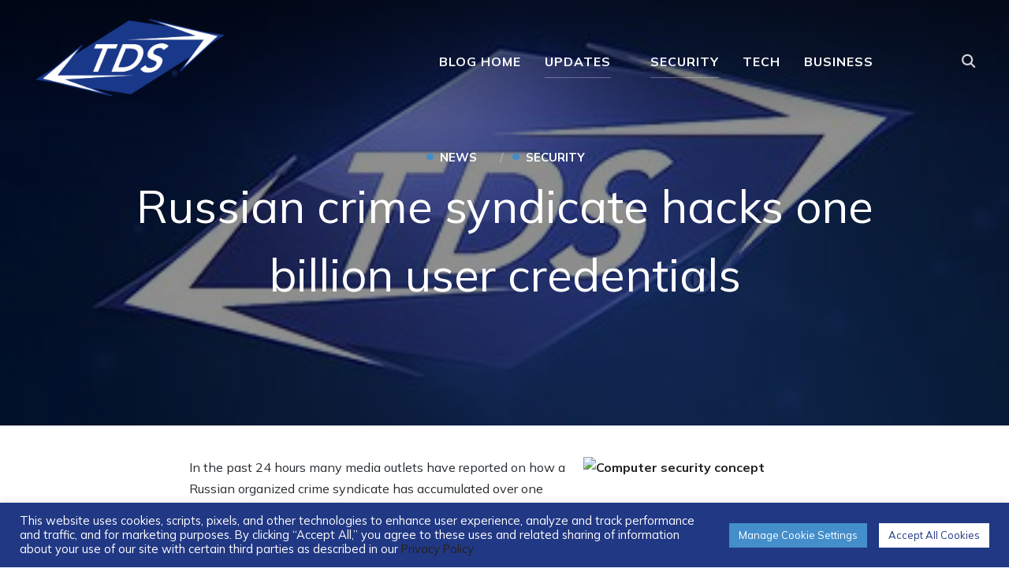

--- FILE ---
content_type: text/html; charset=UTF-8
request_url: https://blog.tdstelecom.com/security/russian-crime-syndicate-hacks-one-billion-user-credentials/
body_size: 29481
content:
<!DOCTYPE html>
<html dir="ltr" lang="en-US" prefix="og: https://ogp.me/ns#">
<head>
	<meta charset="UTF-8">
	<meta name="viewport" content="width=device-width, initial-scale=1.0">
	<link rel="profile" href="http://gmpg.org/xfn/11">
	<link rel="pingback" href="https://blog.tdstelecom.com/xmlrpc.php">

	<title>Russian crime syndicate hacks one billion user credentials | TDS Connect</title>

		<!-- All in One SEO 4.9.3 - aioseo.com -->
	<meta name="robots" content="max-image-preview:large" />
	<meta name="author" content="TDS Security Team"/>
	<meta name="keywords" content="russian hack,biggest hack,internet security,internet safety,,passwords,security" />
	<link rel="canonical" href="https://blog.tdstelecom.com/security/russian-crime-syndicate-hacks-one-billion-user-credentials/" />
	<meta name="generator" content="All in One SEO (AIOSEO) 4.9.3" />
		<meta property="og:locale" content="en_US" />
		<meta property="og:site_name" content="TDS Connect | Home, Internet, Phone, TV &amp; DVR Services" />
		<meta property="og:type" content="article" />
		<meta property="og:title" content="Russian crime syndicate hacks one billion user credentials | TDS Connect" />
		<meta property="og:url" content="https://blog.tdstelecom.com/security/russian-crime-syndicate-hacks-one-billion-user-credentials/" />
		<meta property="og:image" content="https://cdn.blog.tdstelecom.com/wp-content/uploads/2024/05/cropped-TDS-Connect-Blog.png" />
		<meta property="og:image:secure_url" content="https://cdn.blog.tdstelecom.com/wp-content/uploads/2024/05/cropped-TDS-Connect-Blog.png" />
		<meta property="article:published_time" content="2014-08-07T15:04:41+00:00" />
		<meta property="article:modified_time" content="2014-09-30T21:41:26+00:00" />
		<meta name="twitter:card" content="summary" />
		<meta name="twitter:title" content="Russian crime syndicate hacks one billion user credentials | TDS Connect" />
		<meta name="twitter:image" content="https://cdn.blog.tdstelecom.com/wp-content/uploads/2024/05/cropped-TDS-Connect-Blog.png" />
		<script type="application/ld+json" class="aioseo-schema">
			{"@context":"https:\/\/schema.org","@graph":[{"@type":"Article","@id":"https:\/\/blog.tdstelecom.com\/security\/russian-crime-syndicate-hacks-one-billion-user-credentials\/#article","name":"Russian crime syndicate hacks one billion user credentials | TDS Connect","headline":"Russian crime syndicate hacks one billion user credentials","author":{"@id":"https:\/\/blog.tdstelecom.com\/author\/carl-betztdstelecom-com\/#author"},"publisher":{"@id":"https:\/\/blog.tdstelecom.com\/#organization"},"image":{"@type":"ImageObject","url":"https:\/\/cdn.blog.tdstelecom.com\/wp-content\/uploads\/2021\/07\/XPyhg4rb.jpg","width":400,"height":400},"datePublished":"2014-08-07T10:04:41-05:00","dateModified":"2014-09-30T16:41:26-05:00","inLanguage":"en-US","commentCount":1,"mainEntityOfPage":{"@id":"https:\/\/blog.tdstelecom.com\/security\/russian-crime-syndicate-hacks-one-billion-user-credentials\/#webpage"},"isPartOf":{"@id":"https:\/\/blog.tdstelecom.com\/security\/russian-crime-syndicate-hacks-one-billion-user-credentials\/#webpage"},"articleSection":"News, Security, passwords, security"},{"@type":"BreadcrumbList","@id":"https:\/\/blog.tdstelecom.com\/security\/russian-crime-syndicate-hacks-one-billion-user-credentials\/#breadcrumblist","itemListElement":[{"@type":"ListItem","@id":"https:\/\/blog.tdstelecom.com#listItem","position":1,"name":"Home","item":"https:\/\/blog.tdstelecom.com","nextItem":{"@type":"ListItem","@id":"https:\/\/blog.tdstelecom.com\/category\/security\/#listItem","name":"Security"}},{"@type":"ListItem","@id":"https:\/\/blog.tdstelecom.com\/category\/security\/#listItem","position":2,"name":"Security","item":"https:\/\/blog.tdstelecom.com\/category\/security\/","nextItem":{"@type":"ListItem","@id":"https:\/\/blog.tdstelecom.com\/security\/russian-crime-syndicate-hacks-one-billion-user-credentials\/#listItem","name":"Russian crime syndicate hacks one billion user credentials"},"previousItem":{"@type":"ListItem","@id":"https:\/\/blog.tdstelecom.com#listItem","name":"Home"}},{"@type":"ListItem","@id":"https:\/\/blog.tdstelecom.com\/security\/russian-crime-syndicate-hacks-one-billion-user-credentials\/#listItem","position":3,"name":"Russian crime syndicate hacks one billion user credentials","previousItem":{"@type":"ListItem","@id":"https:\/\/blog.tdstelecom.com\/category\/security\/#listItem","name":"Security"}}]},{"@type":"Organization","@id":"https:\/\/blog.tdstelecom.com\/#organization","name":"TDS Connect","description":"Home, Internet, Phone, TV & DVR Services","url":"https:\/\/blog.tdstelecom.com\/","logo":{"@type":"ImageObject","url":"https:\/\/cdn.blog.tdstelecom.com\/wp-content\/uploads\/2024\/05\/cropped-TDS-Connect-Blog.png","@id":"https:\/\/blog.tdstelecom.com\/security\/russian-crime-syndicate-hacks-one-billion-user-credentials\/#organizationLogo","width":1200,"height":491},"image":{"@id":"https:\/\/blog.tdstelecom.com\/security\/russian-crime-syndicate-hacks-one-billion-user-credentials\/#organizationLogo"}},{"@type":"Person","@id":"https:\/\/blog.tdstelecom.com\/author\/carl-betztdstelecom-com\/#author","url":"https:\/\/blog.tdstelecom.com\/author\/carl-betztdstelecom-com\/","name":"TDS Security Team","image":{"@type":"ImageObject","@id":"https:\/\/blog.tdstelecom.com\/security\/russian-crime-syndicate-hacks-one-billion-user-credentials\/#authorImage","url":"https:\/\/secure.gravatar.com\/avatar\/1b24b79bc5fc1f8386f1aac65b90ab38c4d4bc7d5c4395381637670ab2eecc56?s=96&d=mm&r=g","width":96,"height":96,"caption":"TDS Security Team"}},{"@type":"WebPage","@id":"https:\/\/blog.tdstelecom.com\/security\/russian-crime-syndicate-hacks-one-billion-user-credentials\/#webpage","url":"https:\/\/blog.tdstelecom.com\/security\/russian-crime-syndicate-hacks-one-billion-user-credentials\/","name":"Russian crime syndicate hacks one billion user credentials | TDS Connect","inLanguage":"en-US","isPartOf":{"@id":"https:\/\/blog.tdstelecom.com\/#website"},"breadcrumb":{"@id":"https:\/\/blog.tdstelecom.com\/security\/russian-crime-syndicate-hacks-one-billion-user-credentials\/#breadcrumblist"},"author":{"@id":"https:\/\/blog.tdstelecom.com\/author\/carl-betztdstelecom-com\/#author"},"creator":{"@id":"https:\/\/blog.tdstelecom.com\/author\/carl-betztdstelecom-com\/#author"},"image":{"@type":"ImageObject","url":"https:\/\/cdn.blog.tdstelecom.com\/wp-content\/uploads\/2021\/07\/XPyhg4rb.jpg","@id":"https:\/\/blog.tdstelecom.com\/security\/russian-crime-syndicate-hacks-one-billion-user-credentials\/#mainImage","width":400,"height":400},"primaryImageOfPage":{"@id":"https:\/\/blog.tdstelecom.com\/security\/russian-crime-syndicate-hacks-one-billion-user-credentials\/#mainImage"},"datePublished":"2014-08-07T10:04:41-05:00","dateModified":"2014-09-30T16:41:26-05:00"},{"@type":"WebSite","@id":"https:\/\/blog.tdstelecom.com\/#website","url":"https:\/\/blog.tdstelecom.com\/","name":"TDS Home","description":"Home, Internet, Phone, TV & DVR Services","inLanguage":"en-US","publisher":{"@id":"https:\/\/blog.tdstelecom.com\/#organization"}}]}
		</script>
		<!-- All in One SEO -->

<link rel='dns-prefetch' href='//secure.gravatar.com' />
<link rel='dns-prefetch' href='//www.googletagmanager.com' />
<link rel='dns-prefetch' href='//stats.wp.com' />
<link rel='dns-prefetch' href='//fonts.googleapis.com' />
<link rel='dns-prefetch' href='//v0.wordpress.com' />
<link rel='dns-prefetch' href='//jetpack.wordpress.com' />
<link rel='dns-prefetch' href='//s0.wp.com' />
<link rel='dns-prefetch' href='//public-api.wordpress.com' />
<link rel='dns-prefetch' href='//0.gravatar.com' />
<link rel='dns-prefetch' href='//1.gravatar.com' />
<link rel='dns-prefetch' href='//2.gravatar.com' />
<link rel="alternate" type="application/rss+xml" title="TDS Connect &raquo; Feed" href="https://blog.tdstelecom.com/feed/" />
<link rel="alternate" type="application/rss+xml" title="TDS Connect &raquo; Comments Feed" href="https://blog.tdstelecom.com/comments/feed/" />
<link rel="alternate" type="application/rss+xml" title="TDS Connect &raquo; Russian crime syndicate hacks one billion user credentials Comments Feed" href="https://blog.tdstelecom.com/security/russian-crime-syndicate-hacks-one-billion-user-credentials/feed/" />
<link rel="alternate" title="oEmbed (JSON)" type="application/json+oembed" href="https://blog.tdstelecom.com/wp-json/oembed/1.0/embed?url=https%3A%2F%2Fblog.tdstelecom.com%2Fsecurity%2Frussian-crime-syndicate-hacks-one-billion-user-credentials%2F" />
<link rel="alternate" title="oEmbed (XML)" type="text/xml+oembed" href="https://blog.tdstelecom.com/wp-json/oembed/1.0/embed?url=https%3A%2F%2Fblog.tdstelecom.com%2Fsecurity%2Frussian-crime-syndicate-hacks-one-billion-user-credentials%2F&#038;format=xml" />
<style id='wp-img-auto-sizes-contain-inline-css' type='text/css'>
img:is([sizes=auto i],[sizes^="auto," i]){contain-intrinsic-size:3000px 1500px}
/*# sourceURL=wp-img-auto-sizes-contain-inline-css */
</style>
<link rel='stylesheet' id='jetpack_related-posts-css' href='https://cdn.blog.tdstelecom.com/wp-content/plugins/jetpack/modules/related-posts/related-posts.css?ver=20240116' type='text/css' media='all' />
<style id='wp-emoji-styles-inline-css' type='text/css'>

	img.wp-smiley, img.emoji {
		display: inline !important;
		border: none !important;
		box-shadow: none !important;
		height: 1em !important;
		width: 1em !important;
		margin: 0 0.07em !important;
		vertical-align: -0.1em !important;
		background: none !important;
		padding: 0 !important;
	}
/*# sourceURL=wp-emoji-styles-inline-css */
</style>
<style id='wp-block-library-inline-css' type='text/css'>
:root{--wp-block-synced-color:#7a00df;--wp-block-synced-color--rgb:122,0,223;--wp-bound-block-color:var(--wp-block-synced-color);--wp-editor-canvas-background:#ddd;--wp-admin-theme-color:#007cba;--wp-admin-theme-color--rgb:0,124,186;--wp-admin-theme-color-darker-10:#006ba1;--wp-admin-theme-color-darker-10--rgb:0,107,160.5;--wp-admin-theme-color-darker-20:#005a87;--wp-admin-theme-color-darker-20--rgb:0,90,135;--wp-admin-border-width-focus:2px}@media (min-resolution:192dpi){:root{--wp-admin-border-width-focus:1.5px}}.wp-element-button{cursor:pointer}:root .has-very-light-gray-background-color{background-color:#eee}:root .has-very-dark-gray-background-color{background-color:#313131}:root .has-very-light-gray-color{color:#eee}:root .has-very-dark-gray-color{color:#313131}:root .has-vivid-green-cyan-to-vivid-cyan-blue-gradient-background{background:linear-gradient(135deg,#00d084,#0693e3)}:root .has-purple-crush-gradient-background{background:linear-gradient(135deg,#34e2e4,#4721fb 50%,#ab1dfe)}:root .has-hazy-dawn-gradient-background{background:linear-gradient(135deg,#faaca8,#dad0ec)}:root .has-subdued-olive-gradient-background{background:linear-gradient(135deg,#fafae1,#67a671)}:root .has-atomic-cream-gradient-background{background:linear-gradient(135deg,#fdd79a,#004a59)}:root .has-nightshade-gradient-background{background:linear-gradient(135deg,#330968,#31cdcf)}:root .has-midnight-gradient-background{background:linear-gradient(135deg,#020381,#2874fc)}:root{--wp--preset--font-size--normal:16px;--wp--preset--font-size--huge:42px}.has-regular-font-size{font-size:1em}.has-larger-font-size{font-size:2.625em}.has-normal-font-size{font-size:var(--wp--preset--font-size--normal)}.has-huge-font-size{font-size:var(--wp--preset--font-size--huge)}.has-text-align-center{text-align:center}.has-text-align-left{text-align:left}.has-text-align-right{text-align:right}.has-fit-text{white-space:nowrap!important}#end-resizable-editor-section{display:none}.aligncenter{clear:both}.items-justified-left{justify-content:flex-start}.items-justified-center{justify-content:center}.items-justified-right{justify-content:flex-end}.items-justified-space-between{justify-content:space-between}.screen-reader-text{border:0;clip-path:inset(50%);height:1px;margin:-1px;overflow:hidden;padding:0;position:absolute;width:1px;word-wrap:normal!important}.screen-reader-text:focus{background-color:#ddd;clip-path:none;color:#444;display:block;font-size:1em;height:auto;left:5px;line-height:normal;padding:15px 23px 14px;text-decoration:none;top:5px;width:auto;z-index:100000}html :where(.has-border-color){border-style:solid}html :where([style*=border-top-color]){border-top-style:solid}html :where([style*=border-right-color]){border-right-style:solid}html :where([style*=border-bottom-color]){border-bottom-style:solid}html :where([style*=border-left-color]){border-left-style:solid}html :where([style*=border-width]){border-style:solid}html :where([style*=border-top-width]){border-top-style:solid}html :where([style*=border-right-width]){border-right-style:solid}html :where([style*=border-bottom-width]){border-bottom-style:solid}html :where([style*=border-left-width]){border-left-style:solid}html :where(img[class*=wp-image-]){height:auto;max-width:100%}:where(figure){margin:0 0 1em}html :where(.is-position-sticky){--wp-admin--admin-bar--position-offset:var(--wp-admin--admin-bar--height,0px)}@media screen and (max-width:600px){html :where(.is-position-sticky){--wp-admin--admin-bar--position-offset:0px}}

/*# sourceURL=wp-block-library-inline-css */
</style><style id='global-styles-inline-css' type='text/css'>
:root{--wp--preset--aspect-ratio--square: 1;--wp--preset--aspect-ratio--4-3: 4/3;--wp--preset--aspect-ratio--3-4: 3/4;--wp--preset--aspect-ratio--3-2: 3/2;--wp--preset--aspect-ratio--2-3: 2/3;--wp--preset--aspect-ratio--16-9: 16/9;--wp--preset--aspect-ratio--9-16: 9/16;--wp--preset--color--black: #000000;--wp--preset--color--cyan-bluish-gray: #abb8c3;--wp--preset--color--white: #ffffff;--wp--preset--color--pale-pink: #f78da7;--wp--preset--color--vivid-red: #cf2e2e;--wp--preset--color--luminous-vivid-orange: #ff6900;--wp--preset--color--luminous-vivid-amber: #fcb900;--wp--preset--color--light-green-cyan: #7bdcb5;--wp--preset--color--vivid-green-cyan: #00d084;--wp--preset--color--pale-cyan-blue: #8ed1fc;--wp--preset--color--vivid-cyan-blue: #0693e3;--wp--preset--color--vivid-purple: #9b51e0;--wp--preset--gradient--vivid-cyan-blue-to-vivid-purple: linear-gradient(135deg,rgb(6,147,227) 0%,rgb(155,81,224) 100%);--wp--preset--gradient--light-green-cyan-to-vivid-green-cyan: linear-gradient(135deg,rgb(122,220,180) 0%,rgb(0,208,130) 100%);--wp--preset--gradient--luminous-vivid-amber-to-luminous-vivid-orange: linear-gradient(135deg,rgb(252,185,0) 0%,rgb(255,105,0) 100%);--wp--preset--gradient--luminous-vivid-orange-to-vivid-red: linear-gradient(135deg,rgb(255,105,0) 0%,rgb(207,46,46) 100%);--wp--preset--gradient--very-light-gray-to-cyan-bluish-gray: linear-gradient(135deg,rgb(238,238,238) 0%,rgb(169,184,195) 100%);--wp--preset--gradient--cool-to-warm-spectrum: linear-gradient(135deg,rgb(74,234,220) 0%,rgb(151,120,209) 20%,rgb(207,42,186) 40%,rgb(238,44,130) 60%,rgb(251,105,98) 80%,rgb(254,248,76) 100%);--wp--preset--gradient--blush-light-purple: linear-gradient(135deg,rgb(255,206,236) 0%,rgb(152,150,240) 100%);--wp--preset--gradient--blush-bordeaux: linear-gradient(135deg,rgb(254,205,165) 0%,rgb(254,45,45) 50%,rgb(107,0,62) 100%);--wp--preset--gradient--luminous-dusk: linear-gradient(135deg,rgb(255,203,112) 0%,rgb(199,81,192) 50%,rgb(65,88,208) 100%);--wp--preset--gradient--pale-ocean: linear-gradient(135deg,rgb(255,245,203) 0%,rgb(182,227,212) 50%,rgb(51,167,181) 100%);--wp--preset--gradient--electric-grass: linear-gradient(135deg,rgb(202,248,128) 0%,rgb(113,206,126) 100%);--wp--preset--gradient--midnight: linear-gradient(135deg,rgb(2,3,129) 0%,rgb(40,116,252) 100%);--wp--preset--font-size--small: 13px;--wp--preset--font-size--medium: 20px;--wp--preset--font-size--large: 36px;--wp--preset--font-size--x-large: 42px;--wp--preset--spacing--20: 0.44rem;--wp--preset--spacing--30: 0.67rem;--wp--preset--spacing--40: 1rem;--wp--preset--spacing--50: 1.5rem;--wp--preset--spacing--60: 2.25rem;--wp--preset--spacing--70: 3.38rem;--wp--preset--spacing--80: 5.06rem;--wp--preset--shadow--natural: 6px 6px 9px rgba(0, 0, 0, 0.2);--wp--preset--shadow--deep: 12px 12px 50px rgba(0, 0, 0, 0.4);--wp--preset--shadow--sharp: 6px 6px 0px rgba(0, 0, 0, 0.2);--wp--preset--shadow--outlined: 6px 6px 0px -3px rgb(255, 255, 255), 6px 6px rgb(0, 0, 0);--wp--preset--shadow--crisp: 6px 6px 0px rgb(0, 0, 0);}:where(.is-layout-flex){gap: 0.5em;}:where(.is-layout-grid){gap: 0.5em;}body .is-layout-flex{display: flex;}.is-layout-flex{flex-wrap: wrap;align-items: center;}.is-layout-flex > :is(*, div){margin: 0;}body .is-layout-grid{display: grid;}.is-layout-grid > :is(*, div){margin: 0;}:where(.wp-block-columns.is-layout-flex){gap: 2em;}:where(.wp-block-columns.is-layout-grid){gap: 2em;}:where(.wp-block-post-template.is-layout-flex){gap: 1.25em;}:where(.wp-block-post-template.is-layout-grid){gap: 1.25em;}.has-black-color{color: var(--wp--preset--color--black) !important;}.has-cyan-bluish-gray-color{color: var(--wp--preset--color--cyan-bluish-gray) !important;}.has-white-color{color: var(--wp--preset--color--white) !important;}.has-pale-pink-color{color: var(--wp--preset--color--pale-pink) !important;}.has-vivid-red-color{color: var(--wp--preset--color--vivid-red) !important;}.has-luminous-vivid-orange-color{color: var(--wp--preset--color--luminous-vivid-orange) !important;}.has-luminous-vivid-amber-color{color: var(--wp--preset--color--luminous-vivid-amber) !important;}.has-light-green-cyan-color{color: var(--wp--preset--color--light-green-cyan) !important;}.has-vivid-green-cyan-color{color: var(--wp--preset--color--vivid-green-cyan) !important;}.has-pale-cyan-blue-color{color: var(--wp--preset--color--pale-cyan-blue) !important;}.has-vivid-cyan-blue-color{color: var(--wp--preset--color--vivid-cyan-blue) !important;}.has-vivid-purple-color{color: var(--wp--preset--color--vivid-purple) !important;}.has-black-background-color{background-color: var(--wp--preset--color--black) !important;}.has-cyan-bluish-gray-background-color{background-color: var(--wp--preset--color--cyan-bluish-gray) !important;}.has-white-background-color{background-color: var(--wp--preset--color--white) !important;}.has-pale-pink-background-color{background-color: var(--wp--preset--color--pale-pink) !important;}.has-vivid-red-background-color{background-color: var(--wp--preset--color--vivid-red) !important;}.has-luminous-vivid-orange-background-color{background-color: var(--wp--preset--color--luminous-vivid-orange) !important;}.has-luminous-vivid-amber-background-color{background-color: var(--wp--preset--color--luminous-vivid-amber) !important;}.has-light-green-cyan-background-color{background-color: var(--wp--preset--color--light-green-cyan) !important;}.has-vivid-green-cyan-background-color{background-color: var(--wp--preset--color--vivid-green-cyan) !important;}.has-pale-cyan-blue-background-color{background-color: var(--wp--preset--color--pale-cyan-blue) !important;}.has-vivid-cyan-blue-background-color{background-color: var(--wp--preset--color--vivid-cyan-blue) !important;}.has-vivid-purple-background-color{background-color: var(--wp--preset--color--vivid-purple) !important;}.has-black-border-color{border-color: var(--wp--preset--color--black) !important;}.has-cyan-bluish-gray-border-color{border-color: var(--wp--preset--color--cyan-bluish-gray) !important;}.has-white-border-color{border-color: var(--wp--preset--color--white) !important;}.has-pale-pink-border-color{border-color: var(--wp--preset--color--pale-pink) !important;}.has-vivid-red-border-color{border-color: var(--wp--preset--color--vivid-red) !important;}.has-luminous-vivid-orange-border-color{border-color: var(--wp--preset--color--luminous-vivid-orange) !important;}.has-luminous-vivid-amber-border-color{border-color: var(--wp--preset--color--luminous-vivid-amber) !important;}.has-light-green-cyan-border-color{border-color: var(--wp--preset--color--light-green-cyan) !important;}.has-vivid-green-cyan-border-color{border-color: var(--wp--preset--color--vivid-green-cyan) !important;}.has-pale-cyan-blue-border-color{border-color: var(--wp--preset--color--pale-cyan-blue) !important;}.has-vivid-cyan-blue-border-color{border-color: var(--wp--preset--color--vivid-cyan-blue) !important;}.has-vivid-purple-border-color{border-color: var(--wp--preset--color--vivid-purple) !important;}.has-vivid-cyan-blue-to-vivid-purple-gradient-background{background: var(--wp--preset--gradient--vivid-cyan-blue-to-vivid-purple) !important;}.has-light-green-cyan-to-vivid-green-cyan-gradient-background{background: var(--wp--preset--gradient--light-green-cyan-to-vivid-green-cyan) !important;}.has-luminous-vivid-amber-to-luminous-vivid-orange-gradient-background{background: var(--wp--preset--gradient--luminous-vivid-amber-to-luminous-vivid-orange) !important;}.has-luminous-vivid-orange-to-vivid-red-gradient-background{background: var(--wp--preset--gradient--luminous-vivid-orange-to-vivid-red) !important;}.has-very-light-gray-to-cyan-bluish-gray-gradient-background{background: var(--wp--preset--gradient--very-light-gray-to-cyan-bluish-gray) !important;}.has-cool-to-warm-spectrum-gradient-background{background: var(--wp--preset--gradient--cool-to-warm-spectrum) !important;}.has-blush-light-purple-gradient-background{background: var(--wp--preset--gradient--blush-light-purple) !important;}.has-blush-bordeaux-gradient-background{background: var(--wp--preset--gradient--blush-bordeaux) !important;}.has-luminous-dusk-gradient-background{background: var(--wp--preset--gradient--luminous-dusk) !important;}.has-pale-ocean-gradient-background{background: var(--wp--preset--gradient--pale-ocean) !important;}.has-electric-grass-gradient-background{background: var(--wp--preset--gradient--electric-grass) !important;}.has-midnight-gradient-background{background: var(--wp--preset--gradient--midnight) !important;}.has-small-font-size{font-size: var(--wp--preset--font-size--small) !important;}.has-medium-font-size{font-size: var(--wp--preset--font-size--medium) !important;}.has-large-font-size{font-size: var(--wp--preset--font-size--large) !important;}.has-x-large-font-size{font-size: var(--wp--preset--font-size--x-large) !important;}
/*# sourceURL=global-styles-inline-css */
</style>

<style id='classic-theme-styles-inline-css' type='text/css'>
/*! This file is auto-generated */
.wp-block-button__link{color:#fff;background-color:#32373c;border-radius:9999px;box-shadow:none;text-decoration:none;padding:calc(.667em + 2px) calc(1.333em + 2px);font-size:1.125em}.wp-block-file__button{background:#32373c;color:#fff;text-decoration:none}
/*# sourceURL=/wp-includes/css/classic-themes.min.css */
</style>
<link rel='stylesheet' id='editorskit-frontend-css' href='https://cdn.blog.tdstelecom.com/wp-content/plugins/block-options/build/style.build.css?ver=new' type='text/css' media='all' />
<link rel='stylesheet' id='cookie-law-info-css' href='https://cdn.blog.tdstelecom.com/wp-content/plugins/cookie-law-info/legacy/public/css/cookie-law-info-public.css?ver=3.3.5' type='text/css' media='all' />
<link rel='stylesheet' id='cookie-law-info-gdpr-css' href='https://cdn.blog.tdstelecom.com/wp-content/plugins/cookie-law-info/legacy/public/css/cookie-law-info-gdpr.css?ver=3.3.5' type='text/css' media='all' />
<link rel='stylesheet' id='zoom-theme-utils-css-css' href='https://cdn.blog.tdstelecom.com/wp-content/themes/wpzoom-derive/functions/wpzoom/assets/css/theme-utils.css?ver=6.9' type='text/css' media='all' />
<link rel='stylesheet' id='derive-google-fonts-css' href='https://fonts.googleapis.com/css?family=Mulish%3Aregular%2C700%2C700i%2Citalic&#038;subset=latin&#038;display=swap&#038;ver=6.9' type='text/css' media='all' />
<link rel='stylesheet' id='derive-style-css' href='https://cdn.blog.tdstelecom.com/wp-content/themes/wpzoom-derive/style.css?ver=1.0.8' type='text/css' media='all' />
<link rel='stylesheet' id='media-queries-css' href='https://cdn.blog.tdstelecom.com/wp-content/themes/wpzoom-derive/css/media-queries.css?ver=1.0.8' type='text/css' media='all' />
<link rel='stylesheet' id='dashicons-css' href='https://cdn.blog.tdstelecom.com/wp-includes/css/dashicons.min.css?ver=6.9' type='text/css' media='all' />
<link rel='stylesheet' id='wp-pagenavi-css' href='https://cdn.blog.tdstelecom.com/wp-content/plugins/wp-pagenavi/pagenavi-css.css?ver=2.70' type='text/css' media='all' />
<link rel='stylesheet' id='magnificPopup-css' href='https://cdn.blog.tdstelecom.com/wp-content/plugins/wpzoom-addons-for-beaver-builder/assets/css/magnific-popup.css?ver=1.3.6' type='text/css' media='all' />
<link rel='stylesheet' id='sharedaddy-css' href='https://cdn.blog.tdstelecom.com/wp-content/plugins/jetpack/modules/sharedaddy/sharing.css?ver=15.4' type='text/css' media='all' />
<link rel='stylesheet' id='social-logos-css' href='https://cdn.blog.tdstelecom.com/wp-content/plugins/jetpack/_inc/social-logos/social-logos.min.css?ver=15.4' type='text/css' media='all' />
<script type="text/javascript" id="jetpack_related-posts-js-extra">
/* <![CDATA[ */
var related_posts_js_options = {"post_heading":"h4"};
//# sourceURL=jetpack_related-posts-js-extra
/* ]]> */
</script>
<script type="text/javascript" src="https://cdn.blog.tdstelecom.com/wp-content/plugins/jetpack/_inc/build/related-posts/related-posts.min.js?ver=20240116" id="jetpack_related-posts-js"></script>
<script type="text/javascript" src="https://cdn.blog.tdstelecom.com/wp-includes/js/jquery/jquery.min.js?ver=3.7.1" id="jquery-core-js"></script>
<script type="text/javascript" src="https://cdn.blog.tdstelecom.com/wp-includes/js/jquery/jquery-migrate.min.js?ver=3.4.1" id="jquery-migrate-js"></script>
<script type="text/javascript" id="cookie-law-info-js-extra">
/* <![CDATA[ */
var Cli_Data = {"nn_cookie_ids":["yt.innertube::requests","device_view","_gat_UA-6061277-8","vuid","UID","CONSENT","_gat_gtag_UA_6422144_9","_gid","_ga","_pxhd","yt-remote-connected-devices","yt.innertube::nextId","yt-remote-device-id","test_cookie","VISITOR_INFO1_LIVE","YSC","_ir","JSESSIONID","cookielawinfo-checkbox-advertisement","sptg","xcr2","loglevel","sat","xcab"],"cookielist":[],"non_necessary_cookies":{"necessary":["JSESSIONID"],"performance":["_gat_UA-6061277-8","device_view"],"advertisement":["_ir","YSC","VISITOR_INFO1_LIVE","test_cookie","yt-remote-device-id","yt.innertube::requests","yt.innertube::nextId","yt-remote-connected-devices","_pxhd"]},"ccpaEnabled":"","ccpaRegionBased":"","ccpaBarEnabled":"","strictlyEnabled":["necessary","obligatoire"],"ccpaType":"ccpa_gdpr","js_blocking":"1","custom_integration":"","triggerDomRefresh":"","secure_cookies":""};
var cli_cookiebar_settings = {"animate_speed_hide":"500","animate_speed_show":"500","background":"#213884","border":"#b1a6a6c2","border_on":"","button_1_button_colour":"#ffffff","button_1_button_hover":"#cccccc","button_1_link_colour":"#213884","button_1_as_button":"1","button_1_new_win":"","button_2_button_colour":"#333","button_2_button_hover":"#292929","button_2_link_colour":"#444","button_2_as_button":"","button_2_hidebar":"","button_3_button_colour":"#dedfe0","button_3_button_hover":"#b2b2b3","button_3_link_colour":"#333333","button_3_as_button":"1","button_3_new_win":"","button_4_button_colour":"#448ecb","button_4_button_hover":"#3672a2","button_4_link_colour":"#ffffff","button_4_as_button":"1","button_7_button_colour":"#61a229","button_7_button_hover":"#4e8221","button_7_link_colour":"#fff","button_7_as_button":"1","button_7_new_win":"","font_family":"inherit","header_fix":"","notify_animate_hide":"1","notify_animate_show":"","notify_div_id":"#cookie-law-info-bar","notify_position_horizontal":"right","notify_position_vertical":"bottom","scroll_close":"","scroll_close_reload":"","accept_close_reload":"","reject_close_reload":"","showagain_tab":"","showagain_background":"#fff","showagain_border":"#000","showagain_div_id":"#cookie-law-info-again","showagain_x_position":"100px","text":"#ffffff","show_once_yn":"","show_once":"10000","logging_on":"","as_popup":"","popup_overlay":"1","bar_heading_text":"","cookie_bar_as":"banner","popup_showagain_position":"bottom-right","widget_position":"left"};
var log_object = {"ajax_url":"https://blog.tdstelecom.com/wp-admin/admin-ajax.php"};
//# sourceURL=cookie-law-info-js-extra
/* ]]> */
</script>
<script type="text/javascript" src="https://cdn.blog.tdstelecom.com/wp-content/plugins/cookie-law-info/legacy/public/js/cookie-law-info-public.js?ver=3.3.5" id="cookie-law-info-js"></script>

<!-- Google tag (gtag.js) snippet added by Site Kit -->
<!-- Google Analytics snippet added by Site Kit -->
<script type="text/javascript" src="https://www.googletagmanager.com/gtag/js?id=GT-WB7298L" id="google_gtagjs-js" async></script>
<script type="text/javascript" id="google_gtagjs-js-after">
/* <![CDATA[ */
window.dataLayer = window.dataLayer || [];function gtag(){dataLayer.push(arguments);}
gtag("set","linker",{"domains":["blog.tdstelecom.com"]});
gtag("js", new Date());
gtag("set", "developer_id.dZTNiMT", true);
gtag("config", "GT-WB7298L", {"googlesitekit_post_categories":"News; Security","googlesitekit_post_date":"20140807"});
//# sourceURL=google_gtagjs-js-after
/* ]]> */
</script>
<link rel="https://api.w.org/" href="https://blog.tdstelecom.com/wp-json/" /><link rel="alternate" title="JSON" type="application/json" href="https://blog.tdstelecom.com/wp-json/wp/v2/posts/4952" /><link rel="EditURI" type="application/rsd+xml" title="RSD" href="https://blog.tdstelecom.com/xmlrpc.php?rsd" />
<meta name="generator" content="WordPress 6.9" />
<link rel='shortlink' href='https://wp.me/p2ygZy-1hS' />
<script type='text/javascript'>window.presslabs = {"home_url":"https:\/\/blog.tdstelecom.com"}</script><script type='text/javascript'>
	(function () {
		var pl_beacon = document.createElement('script');
		pl_beacon.type = 'text/javascript';
		pl_beacon.async = true;
		var host = 'https://blog.tdstelecom.com';
		if ('https:' == document.location.protocol) {
			host = host.replace('http://', 'https://');
		}
		pl_beacon.src = host + '/' + 'jfUuYC4qpT44' + '.js?ts=' + Math.floor((Math.random() * 100000) + 1);
		var first_script_tag = document.getElementsByTagName('script')[0];
		first_script_tag.parentNode.insertBefore(pl_beacon, first_script_tag);
	})();
</script><meta name="generator" content="Site Kit by Google 1.170.0" />	<style>img#wpstats{display:none}</style>
		<!-- WPZOOM Theme / Framework -->
<meta name="generator" content="Derive 1.0.8" />
<meta name="generator" content="WPZOOM Framework 2.0.0" />
<!-- Google Tag Manager -->
<script>(function(w,d,s,l,i){w[l]=w[l]||[];w[l].push({'gtm.start':
new Date().getTime(),event:'gtm.js'});var f=d.getElementsByTagName(s)[0],
j=d.createElement(s),dl=l!='dataLayer'?'&l='+l:'';j.async=true;j.src=
'https://www.googletagmanager.com/gtm.js?id='+i+dl;f.parentNode.insertBefore(j,f);
})(window,document,'script','dataLayer','GTM-NSWVWM8');</script>
<!-- End Google Tag Manager -->

	<meta name="google-site-verification" content="e8WUEgL8kQTAKuImSRE5cUchnL2FTEOLO_oeklpVV6E" />
<!-- Begin Theme Custom CSS -->
<style type="text/css" id="wpzoom-derive-custom-css">
.home .recent-posts .post .entry-body .entry-author, .blog .recent-posts .post .entry-body .entry-author{display:none;}.home .recent-posts .post .entry-body .entry-date, .blog .recent-posts .post .entry-body .entry-date{display:none;}.home .recent-posts .post .entry-body .meta-comments, .blog .recent-posts .post .entry-body .meta-comments{display:none;}.archive .recent-posts .post .entry-body .entry-author{display:none;}.archive .recent-posts .post .entry-body .entry-date{display:none;}.archive .recent-posts .post .entry-body .meta-comments{display:none;}a:hover{color:#1e73be;}.side-nav__scrollable-container a:hover{color:#1e73be;}.more_link:hover, .more_link:active{color:#1e73be;}.entry-content a:hover{color:#1e73be;}.site-footer{background-color:#555555;color:#9e9e9e;}.site-footer a:hover{color:#1e73be;}.navbar-brand-wpz h1 a{font-family:'Mulish', sans-serif;font-weight:normal;}.side-nav .navbar-nav li a{font-family:'Mulish', sans-serif;font-weight:normal;}.widget h3.title, .side-nav .widget .title{font-family:'Mulish', sans-serif;font-weight:normal;}.entry-title{font-family:'Mulish', sans-serif;font-weight:normal;}.single h1.entry-title{font-family:'Mulish', sans-serif;font-weight:normal;}.single .has-post-cover .entry-header .entry-title{font-family:'Mulish', sans-serif;font-weight:normal;}.page h1.entry-title{font-family:'Mulish', sans-serif;font-weight:normal;}.page .has-post-cover .entry-header h1.entry-title{font-family:'Mulish', sans-serif;font-weight:normal;}
@media screen and (min-width: 769px){body, .footer-widgets .column, .site-info{font-size:16px;}.navbar-brand-wpz h1 a{font-size:48px;}.widget h3.title, .side-nav .widget .title{font-size:24px;}.entry-title{font-size:28px;}.single h1.entry-title{font-size:58px;}.single .has-post-cover .entry-header .entry-title{font-size:58px;}.page h1.entry-title{font-size:42px;}.page .has-post-cover .entry-header h1.entry-title{font-size:45px;}}
@media screen and (max-width: 768px){body, .footer-widgets .column, .site-info{font-size:16px;}.navbar-brand-wpz h1 a{font-size:40px;}.widget h3.title, .side-nav .widget .title{font-size:24px;}.entry-title{font-size:22px;}.single h1.entry-title{font-size:32px;}.single .has-post-cover .entry-header .entry-title{font-size:32px;}.page h1.entry-title{font-size:26px;}.page .has-post-cover .entry-header h1.entry-title{font-size:32px;}}
@media screen and (max-width: 480px){body, .footer-widgets .column, .site-info{font-size:16px;}.navbar-brand-wpz h1 a{font-size:28px;}.widget h3.title, .side-nav .widget .title{font-size:20px;}.entry-title{font-size:22px;}.single h1.entry-title{font-size:24px;}.single .has-post-cover .entry-header .entry-title{font-size:24px;}.page h1.entry-title{font-size:24px;}.page .has-post-cover .entry-header h1.entry-title{font-size:24px;}}
</style>
<!-- End Theme Custom CSS -->
<link rel="icon" href="https://cdn.blog.tdstelecom.com/wp-content/uploads/2024/02/cropped-cropped-tds_logo-glossy-large-1-32x32.png" sizes="32x32" />
<link rel="icon" href="https://cdn.blog.tdstelecom.com/wp-content/uploads/2024/02/cropped-cropped-tds_logo-glossy-large-1-192x192.png" sizes="192x192" />
<link rel="apple-touch-icon" href="https://cdn.blog.tdstelecom.com/wp-content/uploads/2024/02/cropped-cropped-tds_logo-glossy-large-1-180x180.png" />
<meta name="msapplication-TileImage" content="https://cdn.blog.tdstelecom.com/wp-content/uploads/2024/02/cropped-cropped-tds_logo-glossy-large-1-270x270.png" />
		<style type="text/css" id="wp-custom-css">
			.designed-by,
#footer-copy .wpzoom,
#footer .wpzoom,
.site-info .designed-by,
.site-info p.right,
.footer-info .designed,
.site-info .copyright span:nth-child(2) {
    display: none;
}		</style>
		<link rel='stylesheet' id='jetpack-swiper-library-css' href='https://cdn.blog.tdstelecom.com/wp-content/plugins/jetpack/_inc/blocks/swiper.css?ver=15.4' type='text/css' media='all' />
<link rel='stylesheet' id='jetpack-carousel-css' href='https://cdn.blog.tdstelecom.com/wp-content/plugins/jetpack/modules/carousel/jetpack-carousel.css?ver=15.4' type='text/css' media='all' />
<link rel='stylesheet' id='jetpack-top-posts-widget-css' href='https://cdn.blog.tdstelecom.com/wp-content/plugins/jetpack/modules/widgets/top-posts/style.css?ver=20141013' type='text/css' media='all' />
<link rel='stylesheet' id='cookie-law-info-table-css' href='https://cdn.blog.tdstelecom.com/wp-content/plugins/cookie-law-info/legacy/public/css/cookie-law-info-table.css?ver=3.3.5' type='text/css' media='all' />
</head>
<body class="wp-singular post-template-default single single-post postid-4952 single-format-standard wp-custom-logo wp-theme-wpzoom-derive fl-builder-lite-2-9-4-2 fl-no-js derive--with-page-nav">


<nav id="side-nav" class="side-nav" tabindex="-1">
    <div class="side-nav__scrollable-container">
        <div class="side-nav__wrap">

            <div class="side-nav__close-button">
                <button type="button" class="navbar-toggle">
                    <span class="sr-only">Toggle navigation</span>
                    <span class="icon-bar"></span>
                    <span class="icon-bar"></span>
                    <span class="icon-bar"></span>
                </button>
            </div>

            <ul class="nav navbar-nav"><li id="menu-item-27542" class="menu-item menu-item-type-post_type menu-item-object-page menu-item-home menu-item-27542"><a href="https://blog.tdstelecom.com/">TDS Connect Blog</a></li>
<li id="menu-item-27712" class="menu-item menu-item-type-taxonomy menu-item-object-category current-post-ancestor current-menu-parent current-post-parent menu-item-27712"><a href="https://blog.tdstelecom.com/category/news/">Updates</a></li>
<li id="menu-item-27677" class="menu-item menu-item-type-taxonomy menu-item-object-category menu-item-27677"><a href="https://blog.tdstelecom.com/category/business/">Business</a></li>
<li id="menu-item-27679" class="menu-item menu-item-type-taxonomy menu-item-object-category current-post-ancestor current-menu-parent current-post-parent menu-item-27679"><a href="https://blog.tdstelecom.com/category/security/">Security</a></li>
<li id="menu-item-27713" class="menu-item menu-item-type-taxonomy menu-item-object-category menu-item-27713"><a href="https://blog.tdstelecom.com/category/tech-tips/">Technology</a></li>
</ul>
            <div id="text-4" class="widget widget_text">			<div class="textwidget"><p>&nbsp;</p>
<p><b><a href="https://blog.tdstelecom.com">TDS Connect Blog</a></b><br />
Learn more about how TDS can keep you connected in the home with Internet, TV, TDS Fiber, DVR and phone services and solutions.</p>
</div>
		<div class="clear"></div></div><div id="text-3" class="widget widget_text"><h3 class="title">About TDS</h3>			<div class="textwidget"><p>TDS Telecommunications delivers high-speed internet, TV entertainment, and phone services to a mix of rural and suburban communities throughout the U.S. With 1.2 million connections, TDS is a rapidly growing technology company. Powered by fiber-optics and new industry-leading technologies, TDS delivers up to 8 Gigabit internet speeds and offers internet-protocol based TV entertainment solutions along with traditional phone services. TDS also offers businesses VoIP advanced communications solutions, dedicated internet service, data networking, and hosted-managed services.</p>
<p>Copyright © 2025, TDS Telecommunications Corporation, All Rights Reserved.</p>
</div>
		<div class="clear"></div></div>        </div>
    </div>
</nav>
<div class="side-nav-overlay"></div>

<div class="site">

	<header class="site-header header-with-cover">
		
<div class="navbar-header" data-field="site_title" style="max-width:300px"><div class="navbar-brand-wpz"><a href="https://blog.tdstelecom.com/" class="custom-logo-link" rel="home" itemprop="url"><img width="150" height="61" src="https://cdn.blog.tdstelecom.com/wp-content/uploads/2024/05/cropped-TDS-Connect-Blog-300x123.png" class="custom-logo no-lazyload no-lazy a3-notlazy" alt="TDS Connect" itemprop="logo" decoding="async" srcset="https://cdn.blog.tdstelecom.com/wp-content/uploads/2024/05/cropped-TDS-Connect-Blog-300x123.png 300w, https://cdn.blog.tdstelecom.com/wp-content/uploads/2024/05/cropped-TDS-Connect-Blog-1024x419.png 1024w, https://cdn.blog.tdstelecom.com/wp-content/uploads/2024/05/cropped-TDS-Connect-Blog-768x314.png 768w, https://cdn.blog.tdstelecom.com/wp-content/uploads/2024/05/cropped-TDS-Connect-Blog.png 1200w" sizes="(max-width: 150px) 100vw, 150px" data-attachment-id="27706" data-permalink="https://blog.tdstelecom.com/tds-connect-blog/attachment/cropped-tds-connect-blog-png/" data-orig-file="https://cdn.blog.tdstelecom.com/wp-content/uploads/2024/05/cropped-TDS-Connect-Blog.png" data-orig-size="1200,491" data-comments-opened="1" data-image-meta="{&quot;aperture&quot;:&quot;0&quot;,&quot;credit&quot;:&quot;&quot;,&quot;camera&quot;:&quot;&quot;,&quot;caption&quot;:&quot;&quot;,&quot;created_timestamp&quot;:&quot;0&quot;,&quot;copyright&quot;:&quot;&quot;,&quot;focal_length&quot;:&quot;0&quot;,&quot;iso&quot;:&quot;0&quot;,&quot;shutter_speed&quot;:&quot;0&quot;,&quot;title&quot;:&quot;&quot;,&quot;orientation&quot;:&quot;0&quot;}" data-image-title="cropped-TDS-Connect-Blog.png" data-image-description="&lt;p&gt;https://cdn.blog.tdstelecom.com/wp-content/uploads/2024/05/cropped-TDS-Connect-Blog.png&lt;/p&gt;
" data-image-caption="" data-medium-file="https://cdn.blog.tdstelecom.com/wp-content/uploads/2024/05/cropped-TDS-Connect-Blog-300x123.png" data-large-file="https://cdn.blog.tdstelecom.com/wp-content/uploads/2024/05/cropped-TDS-Connect-Blog-1024x419.png" /></a><div class="navbar-sticky"><a href="https://blog.tdstelecom.com" title="Home, Internet, Phone, TV &amp; DVR Services"><img src="https://cdn.blog.tdstelecom.com/wp-content/uploads/2024/05/TDS-Connect-Blog.png" class="custom-logo" /></a></div></div></div>
	<ul id="menu-home" class="nav navbar-nav dropdown sf-menu" data-field="menu_primary"><li id="menu-item-27693" class="menu-item menu-item-type-post_type menu-item-object-page menu-item-home menu-item-27693"><a href="https://blog.tdstelecom.com/">Blog Home</a></li>
<li id="menu-item-27711" class="menu-item menu-item-type-taxonomy menu-item-object-category current-post-ancestor current-menu-parent current-post-parent menu-item-27711"><a href="https://blog.tdstelecom.com/category/news/">Updates</a></li>
</ul>
	<ul id="menu-tds-menu" class="nav navbar-nav dropdown sf-menu" data-field="menu_secondary"><li id="menu-item-27566" class="menu-item menu-item-type-taxonomy menu-item-object-category current-post-ancestor current-menu-parent current-post-parent menu-item-27566"><a href="https://blog.tdstelecom.com/category/security/">Security</a></li>
<li id="menu-item-27710" class="menu-item menu-item-type-taxonomy menu-item-object-category menu-item-27710"><a href="https://blog.tdstelecom.com/category/tech-tips/">Tech</a></li>
<li id="menu-item-27565" class="menu-item menu-item-type-taxonomy menu-item-object-category menu-item-27565"><a href="https://blog.tdstelecom.com/category/business/">Business</a></li>
</ul>
	<div id="sb-search" class="sb-search" data-field="search_form"><form method="get" id="searchform" action="https://blog.tdstelecom.com/">
    <input type="search" class="sb-search-input" placeholder="Search..."  name="s" id="s" />
    <input type="submit" id="searchsubmit" class="sb-search-submit" value="Search" />
    <span class="sb-icon-search"></span>
</form></div>

		<button type="button" class="navbar-toggle">
			<span class="sr-only">Toggle sidebar &amp; navigation</span>
			<span class="icon-bar"></span>
			<span class="icon-bar"></span>
			<span class="icon-bar"></span>
		</button>
	</header><!-- .site-header -->

    <main id="main" class="site-main container-fluid page-with-cover" role="main">

        <div class="inner-wrap">

            
                
<article id="post-4952" class=" has-post-cover post-4952 post type-post status-publish format-standard has-post-thumbnail hentry category-news category-security tag-passwords tag-security-2">
    <div class="entry-cover">

                
            <div class="entry-cover-image"  data-smallimg="https://cdn.blog.tdstelecom.com/wp-content/uploads/2021/07/XPyhg4rb.jpg" data-bigimg="https://cdn.blog.tdstelecom.com/wp-content/uploads/2021/07/XPyhg4rb.jpg"style="background-image:url('https://cdn.blog.tdstelecom.com/wp-content/uploads/2021/07/XPyhg4rb.jpg')"></div>

        
        <header class="entry-header">

            <div class="entry-info">
                <section class="reorderable-content">
	<ul class="post-categories">
	<li><a href="https://blog.tdstelecom.com/category/news/" rel="category tag"><span class="category-color" style="color:#408dcb">&bull;</span><span class="category-name">News</span></a></li>
	<li><a href="https://blog.tdstelecom.com/category/security/" rel="category tag"><span class="category-color" style="color:#408dcb">&bull;</span><span class="category-name">Security</span></a></li></ul>
	<h1 class="entry-title">Russian crime syndicate hacks one billion user credentials</a></h1>
	
	
	
	
	
	
	
	
	
	
</section>            </div>
        </header><!-- .entry-header -->

    </div><!-- .entry-cover -->

    <div class="entry-content">
        <div class="entry-meta">
            <section class="reorderable-content">
	
	
	
	
	
	
	
	
	
	
	
	
</section>        </div><!-- .entry-meta -->

        <div class="entry-content-wrap">
            <section class="reorderable-content">
	<div class="entry-content"><p><a href="https://blog.tdstelecom.com/news/russian-crime-syndicate-hacks-one-billion-user-credentials/attachment/computer-security-concept/" rel="attachment wp-att-4957"><img fetchpriority="high" decoding="async" src="https://cdn.blog.tdstelecom.com/wp-content/uploads/2014/08/iStock_hacker_security-300x199.jpg" alt="Computer security concept" width="300" height="199" class="alignright size-medium wp-image-4957" /></a>In the past 24 hours many media outlets have reported on how a Russian organized crime syndicate has accumulated over one billion user credentials (usernames, emails, passwords). While this is concerning, it is important to note that this was not the result of one particular breach and was accomplished over time with persistence by this organized criminal organization. </p>
<p>This organization was able to accumulate this information by compromising websites with weak coding practices and unpatched security vulnerabilities. By exploiting these weaknesses, they were able to access the websites’ backend databases that hold user credentials. They also accomplished this by sending emails to users with links to websites that were designed to infect computers with malware to capture keystrokes and credentials. </p>
<p>While this news is still developing, it is not a reason to panic, but it is a great reason to revisit secure computing practices. Some of those are:</p>
<ul>
<p><strong>• Do not use the same password for all your online accounts.</strong></p>
<p><strong>• Do not share your password with others and do not write it down. </strong>If you can you should store the password securely using a password manager. A free, commonly-used password manager that stores them in an encrypted database is PasswordSafe. http://passwordsafe.sourceforge.net/ </p>
<p><strong>• Use strong passwords. </strong>Strong passwords meet the following requirements: 8 characters in length containing an upper case, lower case character and either a number of special character (e.g., #@$%^). The longer the password, the more difficult it is to crack. In addition, do not use any dictionary words or personal information (e.g., first name, child’s name, pet’s name [if your Facebook friends know it, don’t use it!) in your password.</p>
<p><strong>• Do not use public computers, such as those in libraries or hotels, to log on to your financial institutions or other websites housing personal sensitive information.</strong></p>
<p><strong>• Be wary of emails with links unless you trust the source. </strong>The links can often take you to a website that will load malware on your computing device. </p>
<p><strong>• Also be on the lookout for phishing emails designed to lure you into revealing personal information that can be used to compromise your accounts.</strong> Emails asking for the following are likely phishing emails and should be deleted:</p>
<p style="padding-left: 30px; padding right: 30Ppa">o We need to verify your account information.<br />
o If you don&#8217;t respond immediately, your account will be cancelled.<br />
o Click the link below to update your information.
</ul>
<p>&nbsp;<br />
&nbsp;</p>
<div class="sharedaddy sd-sharing-enabled"><div class="robots-nocontent sd-block sd-social sd-social-icon sd-sharing"><h3 class="sd-title">Share:</h3><div class="sd-content"><ul><li class="share-email"><a rel="nofollow noopener noreferrer"
				data-shared="sharing-email-4952"
				class="share-email sd-button share-icon no-text"
				href="mailto:?subject=%5BShared%20Post%5D%20Russian%20crime%20syndicate%20hacks%20one%20billion%20user%20credentials&#038;body=https%3A%2F%2Fblog.tdstelecom.com%2Fsecurity%2Frussian-crime-syndicate-hacks-one-billion-user-credentials%2F&#038;share=email"
				target="_blank"
				aria-labelledby="sharing-email-4952"
				data-email-share-error-title="Do you have email set up?" data-email-share-error-text="If you&#039;re having problems sharing via email, you might not have email set up for your browser. You may need to create a new email yourself." data-email-share-nonce="977abec933" data-email-share-track-url="https://blog.tdstelecom.com/security/russian-crime-syndicate-hacks-one-billion-user-credentials/?share=email">
				<span id="sharing-email-4952" hidden>Click to email a link to a friend (Opens in new window)</span>
				<span>Email</span>
			</a></li><li class="share-print"><a rel="nofollow noopener noreferrer"
				data-shared="sharing-print-4952"
				class="share-print sd-button share-icon no-text"
				href="https://blog.tdstelecom.com/security/russian-crime-syndicate-hacks-one-billion-user-credentials/#print?share=print"
				target="_blank"
				aria-labelledby="sharing-print-4952"
				>
				<span id="sharing-print-4952" hidden>Click to print (Opens in new window)</span>
				<span>Print</span>
			</a></li><li class="share-facebook"><a rel="nofollow noopener noreferrer"
				data-shared="sharing-facebook-4952"
				class="share-facebook sd-button share-icon no-text"
				href="https://blog.tdstelecom.com/security/russian-crime-syndicate-hacks-one-billion-user-credentials/?share=facebook"
				target="_blank"
				aria-labelledby="sharing-facebook-4952"
				>
				<span id="sharing-facebook-4952" hidden>Click to share on Facebook (Opens in new window)</span>
				<span>Facebook</span>
			</a></li><li class="share-twitter"><a rel="nofollow noopener noreferrer"
				data-shared="sharing-twitter-4952"
				class="share-twitter sd-button share-icon no-text"
				href="https://blog.tdstelecom.com/security/russian-crime-syndicate-hacks-one-billion-user-credentials/?share=twitter"
				target="_blank"
				aria-labelledby="sharing-twitter-4952"
				>
				<span id="sharing-twitter-4952" hidden>Click to share on X (Opens in new window)</span>
				<span>X</span>
			</a></li><li class="share-linkedin"><a rel="nofollow noopener noreferrer"
				data-shared="sharing-linkedin-4952"
				class="share-linkedin sd-button share-icon no-text"
				href="https://blog.tdstelecom.com/security/russian-crime-syndicate-hacks-one-billion-user-credentials/?share=linkedin"
				target="_blank"
				aria-labelledby="sharing-linkedin-4952"
				>
				<span id="sharing-linkedin-4952" hidden>Click to share on LinkedIn (Opens in new window)</span>
				<span>LinkedIn</span>
			</a></li><li class="share-pinterest"><a rel="nofollow noopener noreferrer"
				data-shared="sharing-pinterest-4952"
				class="share-pinterest sd-button share-icon no-text"
				href="https://blog.tdstelecom.com/security/russian-crime-syndicate-hacks-one-billion-user-credentials/?share=pinterest"
				target="_blank"
				aria-labelledby="sharing-pinterest-4952"
				>
				<span id="sharing-pinterest-4952" hidden>Click to share on Pinterest (Opens in new window)</span>
				<span>Pinterest</span>
			</a></li><li class="share-end"></li></ul></div></div></div>
<div id='jp-relatedposts' class='jp-relatedposts' >
	<h3 class="jp-relatedposts-headline"><em>Related</em></h3>
</div></div>
	
	<div class="post_author"><img alt='' src='https://secure.gravatar.com/avatar/1b24b79bc5fc1f8386f1aac65b90ab38c4d4bc7d5c4395381637670ab2eecc56?s=110&#038;d=mm&#038;r=g' srcset='https://secure.gravatar.com/avatar/1b24b79bc5fc1f8386f1aac65b90ab38c4d4bc7d5c4395381637670ab2eecc56?s=220&#038;d=mm&#038;r=g 2x' class='avatar avatar-110 photo' height='110' width='110' decoding='async'/><div class="author-description"><h3 class="author-title author"><a href="https://blog.tdstelecom.com/author/carl-betztdstelecom-com/" title="Posts by TDS Security Team" rel="author">TDS Security Team</a></h3> <p class="author-bio">The latest news and advice from the TDS Security Team.</p> <div class="author_links">  </div></div></div>
	
	
	
	<div id="comments">



	<h3>One Comment</h3>

	<ol class="commentlist">
		                <li class="post pingback">
                <p>Pingback:<a href="https://blog.tdstelecom.com/news/weekly-tech-news-roundup-for-august-8/" class="url" rel="ugc">Weekly tech news roundup for August 8 | TDS Home</a></p>
                </li><!-- #comment-## -->
	</ol>

	

	

		<div id="respond" class="comment-respond">
			<h3 id="reply-title" class="comment-reply-title">Leave a Comment<small><a rel="nofollow" id="cancel-comment-reply-link" href="/security/russian-crime-syndicate-hacks-one-billion-user-credentials/#respond" style="display:none;">Cancel reply</a></small></h3>			<form id="commentform" class="comment-form">
				<iframe
					title="Comment Form"
					src="https://jetpack.wordpress.com/jetpack-comment/?blogid=37721144&#038;postid=4952&#038;comment_registration=0&#038;require_name_email=1&#038;stc_enabled=0&#038;stb_enabled=0&#038;show_avatars=1&#038;avatar_default=mystery&#038;greeting=Leave+a+Comment&#038;jetpack_comments_nonce=32e73be830&#038;greeting_reply=Leave+a+Reply+to+%25s&#038;color_scheme=light&#038;lang=en_US&#038;jetpack_version=15.4&#038;iframe_unique_id=1&#038;show_cookie_consent=10&#038;has_cookie_consent=0&#038;is_current_user_subscribed=0&#038;token_key=%3Bnormal%3B&#038;sig=d3b4e9ba6bb7154360d3e3bc8cea4b9bdc0def79#parent=https%3A%2F%2Fblog.tdstelecom.com%2Fsecurity%2Frussian-crime-syndicate-hacks-one-billion-user-credentials%2F"
											name="jetpack_remote_comment"
						style="width:100%; height: 430px; border:0;"
										class="jetpack_remote_comment"
					id="jetpack_remote_comment"
					sandbox="allow-same-origin allow-top-navigation allow-scripts allow-forms allow-popups"
				>
									</iframe>
									<!--[if !IE]><!-->
					<script>
						document.addEventListener('DOMContentLoaded', function () {
							var commentForms = document.getElementsByClassName('jetpack_remote_comment');
							for (var i = 0; i < commentForms.length; i++) {
								commentForms[i].allowTransparency = false;
								commentForms[i].scrolling = 'no';
							}
						});
					</script>
					<!--<![endif]-->
							</form>
		</div>

		
		<input type="hidden" name="comment_parent" id="comment_parent" value="" />

		
</div><!-- #comments -->
	
	
	
	
	
</section>        </div><!-- .entry-content-wrap -->
    </div><!-- .entry-content -->
</article><!-- #post-## -->

            
        </div><!-- .inner-wrap -->

    </main><!-- #main -->


    
    <footer id="colophon" class="site-footer" role="contentinfo">

        <div class="inner-wrap">

            
                <div class="footer-widgets widgets widget-columns-3">
                    
                        <div class="column">
                            <div class="widget widget_categories" id="categories-3"><h3 class="title">TDS Connect Sections</h3><form action="https://blog.tdstelecom.com" method="get"><label class="screen-reader-text" for="cat">TDS Connect Sections</label><select  name='cat' id='cat' class='postform'>
	<option value='-1'>Select Category</option>
	<option class="level-0" value="3949">Business</option>
	<option class="level-0" value="21">How-To’s</option>
	<option class="level-0" value="3950">Internships</option>
	<option class="level-0" value="3036">Network Upgrades</option>
	<option class="level-0" value="19">News</option>
	<option class="level-0" value="66">Online Life</option>
	<option class="level-0" value="3587">Outdoors</option>
	<option class="level-0" value="7">Products</option>
	<option class="level-1" value="2961">&nbsp;&nbsp;&nbsp;TDS Fiber</option>
	<option class="level-0" value="18">Security</option>
	<option class="level-0" value="20">Tech Tips</option>
	<option class="level-0" value="4051">Technology</option>
	<option class="level-0" value="1597">TV</option>
	<option class="level-1" value="1599">&nbsp;&nbsp;&nbsp;CatchTV</option>
	<option class="level-1" value="1598">&nbsp;&nbsp;&nbsp;TDS TV</option>
	<option class="level-0" value="4054">Updates</option>
</select>
</form><script type="text/javascript">
/* <![CDATA[ */

( ( dropdownId ) => {
	const dropdown = document.getElementById( dropdownId );
	function onSelectChange() {
		setTimeout( () => {
			if ( 'escape' === dropdown.dataset.lastkey ) {
				return;
			}
			if ( dropdown.value && parseInt( dropdown.value ) > 0 && dropdown instanceof HTMLSelectElement ) {
				dropdown.parentElement.submit();
			}
		}, 250 );
	}
	function onKeyUp( event ) {
		if ( 'Escape' === event.key ) {
			dropdown.dataset.lastkey = 'escape';
		} else {
			delete dropdown.dataset.lastkey;
		}
	}
	function onClick() {
		delete dropdown.dataset.lastkey;
	}
	dropdown.addEventListener( 'keyup', onKeyUp );
	dropdown.addEventListener( 'click', onClick );
	dropdown.addEventListener( 'change', onSelectChange );
})( "cat" );

//# sourceURL=WP_Widget_Categories%3A%3Awidget
/* ]]> */
</script>
<div class="clear"></div></div><div class="widget widget_text" id="text-6"><h3 class="title">About TDS</h3>			<div class="textwidget"><p>TDS Telecommunications delivers high-speed internet, TV entertainment, and phone services to a mix of rural and suburban communities throughout the U.S. With 1.1 million connections, TDS’ mission is to create a better world through its communications services. Powered by fiber-optics and new industry-leading technologies, TDS delivers up to 8 Gigabit internet speeds and offers internet-protocol based TV entertainment solutions along with traditional phone services. TDS also offers businesses VoIP advanced communications solutions, dedicated internet service, data networking, and hosted-managed services.  Site by <a style="color: #9e9e9e;" href="https://parrinteractive.com">Parr Interactive.</a></p>
<p>&nbsp;</p>
<p>Copyright © 2025, <a href="https://tdstelecom.com">TDS Telecommunications LLC</a>, All Rights Reserved.</p>
</div>
		<div class="clear"></div></div>                        </div><!-- .column -->

                    
                        <div class="column">
                            <div class="widget widget_links" id="linkcat-26"><h3 class="title">Links</h3>
	<ul class='xoxo blogroll'>
<li><a href="http://www.tdsbusiness.com/">TDS Business</a></li>
<li><a href="https://tdstelecom.com/careers.html">TDS Careers</a></li>
<li><a href="http://www.facebook.com/TDSTelecommunications">TDS on Facebook</a></li>
<li><a href="https://www.linkedin.com/company/tds-telecommunications-llc/">TDS on LinkedIn</a></li>
<li><a href="http://twitter.com/#!/tdstelecom">TDS on Twitter</a></li>
<li><a href="http://www.youtube.com/user/TDSTelecommunication#p/u">TDS on YouTube</a></li>
<li><a href="http://www.tdstelecom.com/">TDS Telecom</a></li>
<li><a href="https://tdstelecom.com/policies/state-consumer-privacy-choices.html"><img src="https://tdstelecom.com/content/dam/tdstelecom/images/logos/privacyoptions.png" alt="Your Privacy Choices" /> Your Privacy Choices</a></li>

	</ul>
<div class="clear"></div></div>
                        </div><!-- .column -->

                    
                        <div class="column">
                            <div class="widget widget_top-posts" id="top-posts-3"><h3 class="title">Most Popular</h3><ul class='widgets-list-layout no-grav'>
<li><a href="https://blog.tdstelecom.com/online-life/50-trivia-questions-for-national-trivia-day/" title="50 trivia questions for National Trivia Day" class="bump-view" data-bump-view="tp"><img loading="lazy" width="40" height="40" src="https://i0.wp.com/blog.tdstelecom.com/wp-content/uploads/2022/01/shutterstock_2094639868.jpg?resize=40%2C40&#038;ssl=1" srcset="https://i0.wp.com/blog.tdstelecom.com/wp-content/uploads/2022/01/shutterstock_2094639868.jpg?resize=40%2C40&amp;ssl=1 1x, https://i0.wp.com/blog.tdstelecom.com/wp-content/uploads/2022/01/shutterstock_2094639868.jpg?resize=60%2C60&amp;ssl=1 1.5x, https://i0.wp.com/blog.tdstelecom.com/wp-content/uploads/2022/01/shutterstock_2094639868.jpg?resize=80%2C80&amp;ssl=1 2x, https://i0.wp.com/blog.tdstelecom.com/wp-content/uploads/2022/01/shutterstock_2094639868.jpg?resize=120%2C120&amp;ssl=1 3x, https://i0.wp.com/blog.tdstelecom.com/wp-content/uploads/2022/01/shutterstock_2094639868.jpg?resize=160%2C160&amp;ssl=1 4x" alt="50 trivia questions for National Trivia Day" data-pin-nopin="true" class="widgets-list-layout-blavatar" /></a><div class="widgets-list-layout-links">
								<a href="https://blog.tdstelecom.com/online-life/50-trivia-questions-for-national-trivia-day/" title="50 trivia questions for National Trivia Day" class="bump-view" data-bump-view="tp">50 trivia questions for National Trivia Day</a>
							</div>
							</li><li><a href="https://blog.tdstelecom.com/products/where-is-my-wi-fi-password-and-ssid/" title="Where is my Wi-Fi password and SSID?" class="bump-view" data-bump-view="tp"><img loading="lazy" width="40" height="40" src="https://i0.wp.com/blog.tdstelecom.com/wp-content/uploads/2021/07/XPyhg4rb.jpg?resize=40%2C40&#038;ssl=1" srcset="https://i0.wp.com/blog.tdstelecom.com/wp-content/uploads/2021/07/XPyhg4rb.jpg?resize=40%2C40&amp;ssl=1 1x, https://i0.wp.com/blog.tdstelecom.com/wp-content/uploads/2021/07/XPyhg4rb.jpg?resize=60%2C60&amp;ssl=1 1.5x, https://i0.wp.com/blog.tdstelecom.com/wp-content/uploads/2021/07/XPyhg4rb.jpg?resize=80%2C80&amp;ssl=1 2x, https://i0.wp.com/blog.tdstelecom.com/wp-content/uploads/2021/07/XPyhg4rb.jpg?resize=120%2C120&amp;ssl=1 3x, https://i0.wp.com/blog.tdstelecom.com/wp-content/uploads/2021/07/XPyhg4rb.jpg?resize=160%2C160&amp;ssl=1 4x" alt="Where is my Wi-Fi password and SSID?" data-pin-nopin="true" class="widgets-list-layout-blavatar" /></a><div class="widgets-list-layout-links">
								<a href="https://blog.tdstelecom.com/products/where-is-my-wi-fi-password-and-ssid/" title="Where is my Wi-Fi password and SSID?" class="bump-view" data-bump-view="tp">Where is my Wi-Fi password and SSID?</a>
							</div>
							</li><li><a href="https://blog.tdstelecom.com/online-life/tds-net-email-log-in-has-changed/" title="TDS.net email Log In has changed" class="bump-view" data-bump-view="tp"><img loading="lazy" width="40" height="40" src="https://i0.wp.com/blog.tdstelecom.com/wp-content/uploads/2020/07/tds-logo-square.jpg?resize=40%2C40&#038;ssl=1" srcset="https://i0.wp.com/blog.tdstelecom.com/wp-content/uploads/2020/07/tds-logo-square.jpg?resize=40%2C40&amp;ssl=1 1x, https://i0.wp.com/blog.tdstelecom.com/wp-content/uploads/2020/07/tds-logo-square.jpg?resize=60%2C60&amp;ssl=1 1.5x, https://i0.wp.com/blog.tdstelecom.com/wp-content/uploads/2020/07/tds-logo-square.jpg?resize=80%2C80&amp;ssl=1 2x, https://i0.wp.com/blog.tdstelecom.com/wp-content/uploads/2020/07/tds-logo-square.jpg?resize=120%2C120&amp;ssl=1 3x, https://i0.wp.com/blog.tdstelecom.com/wp-content/uploads/2020/07/tds-logo-square.jpg?resize=160%2C160&amp;ssl=1 4x" alt="TDS.net email Log In has changed" data-pin-nopin="true" class="widgets-list-layout-blavatar" /></a><div class="widgets-list-layout-links">
								<a href="https://blog.tdstelecom.com/online-life/tds-net-email-log-in-has-changed/" title="TDS.net email Log In has changed" class="bump-view" data-bump-view="tp">TDS.net email Log In has changed</a>
							</div>
							</li><li><a href="https://blog.tdstelecom.com/news/check-out-the-new-outage-notification-experience/" title="Check out the new outage notification experience!" class="bump-view" data-bump-view="tp"><img loading="lazy" width="40" height="40" src="https://i0.wp.com/blog.tdstelecom.com/wp-content/uploads/2024/08/Blog_outage-map.png?resize=40%2C40&#038;ssl=1" srcset="https://i0.wp.com/blog.tdstelecom.com/wp-content/uploads/2024/08/Blog_outage-map.png?resize=40%2C40&amp;ssl=1 1x, https://i0.wp.com/blog.tdstelecom.com/wp-content/uploads/2024/08/Blog_outage-map.png?resize=60%2C60&amp;ssl=1 1.5x, https://i0.wp.com/blog.tdstelecom.com/wp-content/uploads/2024/08/Blog_outage-map.png?resize=80%2C80&amp;ssl=1 2x, https://i0.wp.com/blog.tdstelecom.com/wp-content/uploads/2024/08/Blog_outage-map.png?resize=120%2C120&amp;ssl=1 3x, https://i0.wp.com/blog.tdstelecom.com/wp-content/uploads/2024/08/Blog_outage-map.png?resize=160%2C160&amp;ssl=1 4x" alt="Check out the new outage notification experience!" data-pin-nopin="true" class="widgets-list-layout-blavatar" /></a><div class="widgets-list-layout-links">
								<a href="https://blog.tdstelecom.com/news/check-out-the-new-outage-notification-experience/" title="Check out the new outage notification experience!" class="bump-view" data-bump-view="tp">Check out the new outage notification experience!</a>
							</div>
							</li><li><a href="https://blog.tdstelecom.com/products/paying-your-bill-online-just-got-easier/" title="Paying your bill online just got easier" class="bump-view" data-bump-view="tp"><img loading="lazy" width="40" height="40" src="https://i0.wp.com/blog.tdstelecom.com/wp-content/uploads/2018/01/Epay-image-for-featured.png?resize=40%2C40&#038;ssl=1" srcset="https://i0.wp.com/blog.tdstelecom.com/wp-content/uploads/2018/01/Epay-image-for-featured.png?resize=40%2C40&amp;ssl=1 1x, https://i0.wp.com/blog.tdstelecom.com/wp-content/uploads/2018/01/Epay-image-for-featured.png?resize=60%2C60&amp;ssl=1 1.5x, https://i0.wp.com/blog.tdstelecom.com/wp-content/uploads/2018/01/Epay-image-for-featured.png?resize=80%2C80&amp;ssl=1 2x, https://i0.wp.com/blog.tdstelecom.com/wp-content/uploads/2018/01/Epay-image-for-featured.png?resize=120%2C120&amp;ssl=1 3x, https://i0.wp.com/blog.tdstelecom.com/wp-content/uploads/2018/01/Epay-image-for-featured.png?resize=160%2C160&amp;ssl=1 4x" alt="Paying your bill online just got easier" data-pin-nopin="true" class="widgets-list-layout-blavatar" /></a><div class="widgets-list-layout-links">
								<a href="https://blog.tdstelecom.com/products/paying-your-bill-online-just-got-easier/" title="Paying your bill online just got easier" class="bump-view" data-bump-view="tp">Paying your bill online just got easier</a>
							</div>
							</li></ul>
<div class="clear"></div></div>                        </div><!-- .column -->

                    
                    <div class="clear"></div>

                    <div class="site-footer-separator">...</div>

                </div><!-- .footer-widgets -->


            
            
            <div class="site-info">
                <p class="copyright"></p>

                <p class="designed-by">
                    Designed by <a href="https://www.wpzoom.com/" target="_blank" rel="nofollow">WPZOOM</a>                </p>
            </div><!-- .site-info -->

        </div>

    </footer><!-- #colophon -->

</div><!-- .site -->

<script type="speculationrules">
{"prefetch":[{"source":"document","where":{"and":[{"href_matches":"/*"},{"not":{"href_matches":["/wp-*.php","/wp-admin/*","/wp-content/uploads/*","/wp-content/*","/wp-content/plugins/*","/wp-content/themes/wpzoom-derive/*","/*\\?(.+)"]}},{"not":{"selector_matches":"a[rel~=\"nofollow\"]"}},{"not":{"selector_matches":".no-prefetch, .no-prefetch a"}}]},"eagerness":"conservative"}]}
</script>
<!--googleoff: all--><div id="cookie-law-info-bar" data-nosnippet="true"><span><div class="cli-bar-container cli-style-v2"><div class="cli-bar-message">This website uses cookies, scripts, pixels, and other technologies to enhance user experience, analyze and track performance and traffic, and for marketing purposes. By clicking “Accept All,” you agree to these uses and related sharing of information about your use of our site with certain third parties as described in our <a href="https://tdstelecom.com/policies/full-privacy-policy.html#cookie-policy" target="new" style="color:448ecb">Privacy Policy.</a></br><div class="wt-cli-ccpa-element"> .</div></div><div class="cli-bar-btn_container"><a role='button' class="medium cli-plugin-button cli-plugin-main-button cli_settings_button" style="margin:0px 10px 0px 5px">Manage Cookie Settings</a><a role='button' data-cli_action="accept" id="cookie_action_close_header" class="medium cli-plugin-button cli-plugin-main-button cookie_action_close_header cli_action_button wt-cli-accept-btn">Accept All Cookies</a></div></div></span></div><div id="cookie-law-info-again" data-nosnippet="true"><span id="cookie_hdr_showagain">Manage consent</span></div><div class="cli-modal" data-nosnippet="true" id="cliSettingsPopup" tabindex="-1" role="dialog" aria-labelledby="cliSettingsPopup" aria-hidden="true">
  <div class="cli-modal-dialog" role="document">
	<div class="cli-modal-content cli-bar-popup">
		  <button type="button" class="cli-modal-close" id="cliModalClose">
			<svg class="" viewBox="0 0 24 24"><path d="M19 6.41l-1.41-1.41-5.59 5.59-5.59-5.59-1.41 1.41 5.59 5.59-5.59 5.59 1.41 1.41 5.59-5.59 5.59 5.59 1.41-1.41-5.59-5.59z"></path><path d="M0 0h24v24h-24z" fill="none"></path></svg>
			<span class="wt-cli-sr-only">Close</span>
		  </button>
		  <div class="cli-modal-body">
			<div class="cli-container-fluid cli-tab-container">
	<div class="cli-row">
		<div class="cli-col-12 cli-align-items-stretch cli-px-0">
			<div class="cli-privacy-overview">
				<h4>Privacy Overview</h4>				<div class="cli-privacy-content">
					<div class="cli-privacy-content-text">This website uses cookies, scripts, pixels, and other technologies to enhance user experience, analyze and track performance and traffic, and for marketing purposes. Because we respect your right to privacy, you can choose not to allow some types of cookies. Click on the different category headings to find out more and change our default settings. However, blocking some types of cookies may impact your experience of the site and the services we are able to offer.</div>
				</div>
				<a class="cli-privacy-readmore" aria-label="Show more" role="button" data-readmore-text="Show more" data-readless-text="Show less"></a>			</div>
		</div>
		<div class="cli-col-12 cli-align-items-stretch cli-px-0 cli-tab-section-container">
												<div class="cli-tab-section">
						<div class="cli-tab-header">
							<a role="button" tabindex="0" class="cli-nav-link cli-settings-mobile" data-target="necessary" data-toggle="cli-toggle-tab">
								Strictly Necessary							</a>
															<div class="wt-cli-necessary-checkbox">
									<input type="checkbox" class="cli-user-preference-checkbox"  id="wt-cli-checkbox-necessary" data-id="checkbox-necessary" checked="checked"  />
									<label class="form-check-label" for="wt-cli-checkbox-necessary">Strictly Necessary</label>
								</div>
								<span class="cli-necessary-caption">Always Enabled</span>
													</div>
						<div class="cli-tab-content">
							<div class="cli-tab-pane cli-fade" data-id="necessary">
								<div class="wt-cli-cookie-description">
									These cookies and technologies are necessary for the website to function and cannot be switched off. They may be set in response to actions made by you which amount to a request for services, such as setting your privacy preferences, logging in or filling in forms. 
<table class="cookielawinfo-row-cat-table cookielawinfo-winter"><thead><tr><th class="cookielawinfo-column-1">Cookie</th><th class="cookielawinfo-column-3">Duration</th><th class="cookielawinfo-column-4">Description</th></tr></thead><tbody><tr class="cookielawinfo-row"><td class="cookielawinfo-column-1">cookielawinfo-checkbox-advertisement</td><td class="cookielawinfo-column-3">1 year</td><td class="cookielawinfo-column-4">Set by the GDPR Cookie Consent plugin, this cookie is used to record the user consent for the cookies in the "Advertisement" category .</td></tr><tr class="cookielawinfo-row"><td class="cookielawinfo-column-1">cookielawinfo-checkbox-analytics</td><td class="cookielawinfo-column-3">11 months</td><td class="cookielawinfo-column-4">This cookie is set by GDPR Cookie Consent plugin. The cookie is used to store the user consent for the cookies in the category "Analytics".</td></tr><tr class="cookielawinfo-row"><td class="cookielawinfo-column-1">cookielawinfo-checkbox-functional</td><td class="cookielawinfo-column-3">11 months</td><td class="cookielawinfo-column-4">The cookie is set by GDPR cookie consent to record the user consent for the cookies in the category "Functional".</td></tr><tr class="cookielawinfo-row"><td class="cookielawinfo-column-1">cookielawinfo-checkbox-necessary</td><td class="cookielawinfo-column-3">11 months</td><td class="cookielawinfo-column-4">This cookie is set by GDPR Cookie Consent plugin. The cookies is used to store the user consent for the cookies in the category "Necessary".</td></tr><tr class="cookielawinfo-row"><td class="cookielawinfo-column-1">cookielawinfo-checkbox-others</td><td class="cookielawinfo-column-3">11 months</td><td class="cookielawinfo-column-4">This cookie is set by GDPR Cookie Consent plugin. The cookie is used to store the user consent for the cookies in the category "Other.</td></tr><tr class="cookielawinfo-row"><td class="cookielawinfo-column-1">cookielawinfo-checkbox-performance</td><td class="cookielawinfo-column-3">11 months</td><td class="cookielawinfo-column-4">This cookie is set by GDPR Cookie Consent plugin. The cookie is used to store the user consent for the cookies in the category "Performance".</td></tr><tr class="cookielawinfo-row"><td class="cookielawinfo-column-1">JSESSIONID</td><td class="cookielawinfo-column-3">session</td><td class="cookielawinfo-column-4">The JSESSIONID cookie is used by New Relic to store a session identifier so that New Relic can monitor session counts for an application.</td></tr><tr class="cookielawinfo-row"><td class="cookielawinfo-column-1">viewed_cookie_policy</td><td class="cookielawinfo-column-3">11 months</td><td class="cookielawinfo-column-4">The cookie is set by the GDPR Cookie Consent plugin and is used to store whether or not user has consented to the use of cookies. It does not store any personal data.</td></tr></tbody></table>								</div>
							</div>
						</div>
					</div>
																	<div class="cli-tab-section">
						<div class="cli-tab-header">
							<a role="button" tabindex="0" class="cli-nav-link cli-settings-mobile" data-target="performance" data-toggle="cli-toggle-tab">
								Performance/Functional							</a>
															<div class="cli-switch">
									<input type="checkbox" id="wt-cli-checkbox-performance" class="cli-user-preference-checkbox"  data-id="checkbox-performance" />
									<label for="wt-cli-checkbox-performance" class="cli-slider" data-cli-enable="Enabled" data-cli-disable="Disabled"><span class="wt-cli-sr-only">Performance/Functional</span></label>
								</div>
													</div>
						<div class="cli-tab-content">
							<div class="cli-tab-pane cli-fade" data-id="performance">
								<div class="wt-cli-cookie-description">
									These cookies and technologies allow for enhanced functionality and personalization, such as video and live chat. They also allow us collect and analyze information that helps us measure and improve the performance of our site. They help us understand which pages are popular and how visitors move around the site. If you do not allow these cookies, then some website functions may not work properly.
<table class="cookielawinfo-row-cat-table cookielawinfo-winter"><thead><tr><th class="cookielawinfo-column-1">Cookie</th><th class="cookielawinfo-column-3">Duration</th><th class="cookielawinfo-column-4">Description</th></tr></thead><tbody><tr class="cookielawinfo-row"><td class="cookielawinfo-column-1">_gat_UA-6061277-8</td><td class="cookielawinfo-column-3">1 minute</td><td class="cookielawinfo-column-4">A variation of the _gat cookie set by Google Analytics and Google Tag Manager to allow website owners to track visitor behaviour and measure site performance. The pattern element in the name contains the unique identity number of the account or website it relates to.</td></tr><tr class="cookielawinfo-row"><td class="cookielawinfo-column-1">device_view</td><td class="cookielawinfo-column-3">1 month</td><td class="cookielawinfo-column-4">This cookie is used for storing the visitor device display inorder to serve them with most suitable layout.</td></tr></tbody></table>								</div>
							</div>
						</div>
					</div>
																	<div class="cli-tab-section">
						<div class="cli-tab-header">
							<a role="button" tabindex="0" class="cli-nav-link cli-settings-mobile" data-target="advertisement" data-toggle="cli-toggle-tab">
								Targeting/Advertising Cookies							</a>
															<div class="cli-switch">
									<input type="checkbox" id="wt-cli-checkbox-advertisement" class="cli-user-preference-checkbox"  data-id="checkbox-advertisement" />
									<label for="wt-cli-checkbox-advertisement" class="cli-slider" data-cli-enable="Enabled" data-cli-disable="Disabled"><span class="wt-cli-sr-only">Targeting/Advertising Cookies</span></label>
								</div>
													</div>
						<div class="cli-tab-content">
							<div class="cli-tab-pane cli-fade" data-id="advertisement">
								<div class="wt-cli-cookie-description">
									We use cookies and technologies to enhance our marketing and advertising campaigns, as well as to deliver content that we believe will be most relevant to you based on your use of our websites. These cookies may be set by our advertising partners. They may be used by those companies to build a profile of your interests and show you relevant advertisements on other sites. Targeting and advertising cookies track user behavior and store user attributes to provide more personalized content (in some cases, including ad content) to visitors both on our websites and once you leave our website. These cookies are not essential for the website to function, but if you do not allow these cookies, you may experience less targeted advertising.
<table class="cookielawinfo-row-cat-table cookielawinfo-winter"><thead><tr><th class="cookielawinfo-column-1">Cookie</th><th class="cookielawinfo-column-3">Duration</th><th class="cookielawinfo-column-4">Description</th></tr></thead><tbody><tr class="cookielawinfo-row"><td class="cookielawinfo-column-1">_ir</td><td class="cookielawinfo-column-3">session</td><td class="cookielawinfo-column-4">This is a Pinterest cookie that collects information on visitor behaviour on multiple websites. This information is used on the website, in order to optimize the relevance of advertisement.</td></tr><tr class="cookielawinfo-row"><td class="cookielawinfo-column-1">_pxhd</td><td class="cookielawinfo-column-3">1 year</td><td class="cookielawinfo-column-4">Used by Zoominfo to enhance customer data.</td></tr><tr class="cookielawinfo-row"><td class="cookielawinfo-column-1">test_cookie</td><td class="cookielawinfo-column-3">15 minutes</td><td class="cookielawinfo-column-4">The test_cookie is set by doubleclick.net and is used to determine if the user's browser supports cookies.</td></tr><tr class="cookielawinfo-row"><td class="cookielawinfo-column-1">VISITOR_INFO1_LIVE</td><td class="cookielawinfo-column-3">5 months 27 days</td><td class="cookielawinfo-column-4">A cookie set by YouTube to measure bandwidth that determines whether the user gets the new or old player interface.</td></tr><tr class="cookielawinfo-row"><td class="cookielawinfo-column-1">YSC</td><td class="cookielawinfo-column-3">session</td><td class="cookielawinfo-column-4">YSC cookie is set by Youtube and is used to track the views of embedded videos on Youtube pages.</td></tr><tr class="cookielawinfo-row"><td class="cookielawinfo-column-1">yt-remote-connected-devices</td><td class="cookielawinfo-column-3">never</td><td class="cookielawinfo-column-4">YouTube sets this cookie to store the video preferences of the user using embedded YouTube video.</td></tr><tr class="cookielawinfo-row"><td class="cookielawinfo-column-1">yt-remote-device-id</td><td class="cookielawinfo-column-3">never</td><td class="cookielawinfo-column-4">YouTube sets this cookie to store the video preferences of the user using embedded YouTube video.</td></tr><tr class="cookielawinfo-row"><td class="cookielawinfo-column-1">yt.innertube::nextId</td><td class="cookielawinfo-column-3">never</td><td class="cookielawinfo-column-4">This cookie, set by YouTube, registers a unique ID to store data on what videos from YouTube the user has seen.</td></tr><tr class="cookielawinfo-row"><td class="cookielawinfo-column-1">yt.innertube::requests</td><td class="cookielawinfo-column-3">never</td><td class="cookielawinfo-column-4">This cookie, set by YouTube, registers a unique ID to store data on what videos from YouTube the user has seen.</td></tr></tbody></table>								</div>
							</div>
						</div>
					</div>
										</div>
	</div>
</div>
		  </div>
		  <div class="cli-modal-footer">
			<div class="wt-cli-element cli-container-fluid cli-tab-container">
				<div class="cli-row">
					<div class="cli-col-12 cli-align-items-stretch cli-px-0">
						<div class="cli-tab-footer wt-cli-privacy-overview-actions">
						
															<a id="wt-cli-privacy-save-btn" role="button" tabindex="0" data-cli-action="accept" class="wt-cli-privacy-btn cli_setting_save_button wt-cli-privacy-accept-btn cli-btn">SAVE &amp; ACCEPT</a>
													</div>
												<div class="wt-cli-ckyes-footer-section">
							<div class="wt-cli-ckyes-brand-logo">Powered by <a href="https://www.cookieyes.com/"><img src="https://cdn.blog.tdstelecom.com/wp-content/plugins/cookie-law-info/legacy/public/images/logo-cookieyes.svg" alt="CookieYes Logo"></a></div>
						</div>
						
					</div>
				</div>
			</div>
		</div>
	</div>
  </div>
</div>
<div class="cli-modal-backdrop cli-fade cli-settings-overlay"></div>
<div class="cli-modal-backdrop cli-fade cli-popupbar-overlay"></div>
<!--googleon: all-->	<div style="display:none">
			<div class="grofile-hash-map-d47de218e08e21f1bb62cf2a148afcef">
		</div>
		</div>
				<div id="jp-carousel-loading-overlay">
			<div id="jp-carousel-loading-wrapper">
				<span id="jp-carousel-library-loading">&nbsp;</span>
			</div>
		</div>
		<div class="jp-carousel-overlay" style="display: none;">

		<div class="jp-carousel-container">
			<!-- The Carousel Swiper -->
			<div
				class="jp-carousel-wrap swiper jp-carousel-swiper-container jp-carousel-transitions"
				itemscope
				itemtype="https://schema.org/ImageGallery">
				<div class="jp-carousel swiper-wrapper"></div>
				<div class="jp-swiper-button-prev swiper-button-prev">
					<svg width="25" height="24" viewBox="0 0 25 24" fill="none" xmlns="http://www.w3.org/2000/svg">
						<mask id="maskPrev" mask-type="alpha" maskUnits="userSpaceOnUse" x="8" y="6" width="9" height="12">
							<path d="M16.2072 16.59L11.6496 12L16.2072 7.41L14.8041 6L8.8335 12L14.8041 18L16.2072 16.59Z" fill="white"/>
						</mask>
						<g mask="url(#maskPrev)">
							<rect x="0.579102" width="23.8823" height="24" fill="#FFFFFF"/>
						</g>
					</svg>
				</div>
				<div class="jp-swiper-button-next swiper-button-next">
					<svg width="25" height="24" viewBox="0 0 25 24" fill="none" xmlns="http://www.w3.org/2000/svg">
						<mask id="maskNext" mask-type="alpha" maskUnits="userSpaceOnUse" x="8" y="6" width="8" height="12">
							<path d="M8.59814 16.59L13.1557 12L8.59814 7.41L10.0012 6L15.9718 12L10.0012 18L8.59814 16.59Z" fill="white"/>
						</mask>
						<g mask="url(#maskNext)">
							<rect x="0.34375" width="23.8822" height="24" fill="#FFFFFF"/>
						</g>
					</svg>
				</div>
			</div>
			<!-- The main close buton -->
			<div class="jp-carousel-close-hint">
				<svg width="25" height="24" viewBox="0 0 25 24" fill="none" xmlns="http://www.w3.org/2000/svg">
					<mask id="maskClose" mask-type="alpha" maskUnits="userSpaceOnUse" x="5" y="5" width="15" height="14">
						<path d="M19.3166 6.41L17.9135 5L12.3509 10.59L6.78834 5L5.38525 6.41L10.9478 12L5.38525 17.59L6.78834 19L12.3509 13.41L17.9135 19L19.3166 17.59L13.754 12L19.3166 6.41Z" fill="white"/>
					</mask>
					<g mask="url(#maskClose)">
						<rect x="0.409668" width="23.8823" height="24" fill="#FFFFFF"/>
					</g>
				</svg>
			</div>
			<!-- Image info, comments and meta -->
			<div class="jp-carousel-info">
				<div class="jp-carousel-info-footer">
					<div class="jp-carousel-pagination-container">
						<div class="jp-swiper-pagination swiper-pagination"></div>
						<div class="jp-carousel-pagination"></div>
					</div>
					<div class="jp-carousel-photo-title-container">
						<h2 class="jp-carousel-photo-caption"></h2>
					</div>
					<div class="jp-carousel-photo-icons-container">
						<a href="#" class="jp-carousel-icon-btn jp-carousel-icon-info" aria-label="Toggle photo metadata visibility">
							<span class="jp-carousel-icon">
								<svg width="25" height="24" viewBox="0 0 25 24" fill="none" xmlns="http://www.w3.org/2000/svg">
									<mask id="maskInfo" mask-type="alpha" maskUnits="userSpaceOnUse" x="2" y="2" width="21" height="20">
										<path fill-rule="evenodd" clip-rule="evenodd" d="M12.7537 2C7.26076 2 2.80273 6.48 2.80273 12C2.80273 17.52 7.26076 22 12.7537 22C18.2466 22 22.7046 17.52 22.7046 12C22.7046 6.48 18.2466 2 12.7537 2ZM11.7586 7V9H13.7488V7H11.7586ZM11.7586 11V17H13.7488V11H11.7586ZM4.79292 12C4.79292 16.41 8.36531 20 12.7537 20C17.142 20 20.7144 16.41 20.7144 12C20.7144 7.59 17.142 4 12.7537 4C8.36531 4 4.79292 7.59 4.79292 12Z" fill="white"/>
									</mask>
									<g mask="url(#maskInfo)">
										<rect x="0.8125" width="23.8823" height="24" fill="#FFFFFF"/>
									</g>
								</svg>
							</span>
						</a>
												<a href="#" class="jp-carousel-icon-btn jp-carousel-icon-comments" aria-label="Toggle photo comments visibility">
							<span class="jp-carousel-icon">
								<svg width="25" height="24" viewBox="0 0 25 24" fill="none" xmlns="http://www.w3.org/2000/svg">
									<mask id="maskComments" mask-type="alpha" maskUnits="userSpaceOnUse" x="2" y="2" width="21" height="20">
										<path fill-rule="evenodd" clip-rule="evenodd" d="M4.3271 2H20.2486C21.3432 2 22.2388 2.9 22.2388 4V16C22.2388 17.1 21.3432 18 20.2486 18H6.31729L2.33691 22V4C2.33691 2.9 3.2325 2 4.3271 2ZM6.31729 16H20.2486V4H4.3271V18L6.31729 16Z" fill="white"/>
									</mask>
									<g mask="url(#maskComments)">
										<rect x="0.34668" width="23.8823" height="24" fill="#FFFFFF"/>
									</g>
								</svg>

								<span class="jp-carousel-has-comments-indicator" aria-label="This image has comments."></span>
							</span>
						</a>
											</div>
				</div>
				<div class="jp-carousel-info-extra">
					<div class="jp-carousel-info-content-wrapper">
						<div class="jp-carousel-photo-title-container">
							<h2 class="jp-carousel-photo-title"></h2>
						</div>
						<div class="jp-carousel-comments-wrapper">
															<div id="jp-carousel-comments-loading">
									<span>Loading Comments...</span>
								</div>
								<div class="jp-carousel-comments"></div>
								<div id="jp-carousel-comment-form-container">
									<span id="jp-carousel-comment-form-spinner">&nbsp;</span>
									<div id="jp-carousel-comment-post-results"></div>
																														<form id="jp-carousel-comment-form">
												<label for="jp-carousel-comment-form-comment-field" class="screen-reader-text">Write a Comment...</label>
												<textarea
													name="comment"
													class="jp-carousel-comment-form-field jp-carousel-comment-form-textarea"
													id="jp-carousel-comment-form-comment-field"
													placeholder="Write a Comment..."
												></textarea>
												<div id="jp-carousel-comment-form-submit-and-info-wrapper">
													<div id="jp-carousel-comment-form-commenting-as">
																													<fieldset>
																<label for="jp-carousel-comment-form-email-field">Email (Required)</label>
																<input type="text" name="email" class="jp-carousel-comment-form-field jp-carousel-comment-form-text-field" id="jp-carousel-comment-form-email-field" />
															</fieldset>
															<fieldset>
																<label for="jp-carousel-comment-form-author-field">Name (Required)</label>
																<input type="text" name="author" class="jp-carousel-comment-form-field jp-carousel-comment-form-text-field" id="jp-carousel-comment-form-author-field" />
															</fieldset>
															<fieldset>
																<label for="jp-carousel-comment-form-url-field">Website</label>
																<input type="text" name="url" class="jp-carousel-comment-form-field jp-carousel-comment-form-text-field" id="jp-carousel-comment-form-url-field" />
															</fieldset>
																											</div>
													<input
														type="submit"
														name="submit"
														class="jp-carousel-comment-form-button"
														id="jp-carousel-comment-form-button-submit"
														value="Post Comment" />
												</div>
											</form>
																											</div>
													</div>
						<div class="jp-carousel-image-meta">
							<div class="jp-carousel-title-and-caption">
								<div class="jp-carousel-photo-info">
									<h3 class="jp-carousel-caption" itemprop="caption description"></h3>
								</div>

								<div class="jp-carousel-photo-description"></div>
							</div>
							<ul class="jp-carousel-image-exif" style="display: none;"></ul>
							<a class="jp-carousel-image-download" href="#" target="_blank" style="display: none;">
								<svg width="25" height="24" viewBox="0 0 25 24" fill="none" xmlns="http://www.w3.org/2000/svg">
									<mask id="mask0" mask-type="alpha" maskUnits="userSpaceOnUse" x="3" y="3" width="19" height="18">
										<path fill-rule="evenodd" clip-rule="evenodd" d="M5.84615 5V19H19.7775V12H21.7677V19C21.7677 20.1 20.8721 21 19.7775 21H5.84615C4.74159 21 3.85596 20.1 3.85596 19V5C3.85596 3.9 4.74159 3 5.84615 3H12.8118V5H5.84615ZM14.802 5V3H21.7677V10H19.7775V6.41L9.99569 16.24L8.59261 14.83L18.3744 5H14.802Z" fill="white"/>
									</mask>
									<g mask="url(#mask0)">
										<rect x="0.870605" width="23.8823" height="24" fill="#FFFFFF"/>
									</g>
								</svg>
								<span class="jp-carousel-download-text"></span>
							</a>
							<div class="jp-carousel-image-map" style="display: none;"></div>
						</div>
					</div>
				</div>
			</div>
		</div>

		</div>
		
	<script type="text/javascript">
		window.WPCOM_sharing_counts = {"https://blog.tdstelecom.com/security/russian-crime-syndicate-hacks-one-billion-user-credentials/":4952};
	</script>
						<script type="text/javascript" src="https://cdn.blog.tdstelecom.com/wp-includes/js/comment-reply.min.js?ver=6.9" id="comment-reply-js" async="async" data-wp-strategy="async" fetchpriority="low"></script>
<script type="text/javascript" src="https://cdn.blog.tdstelecom.com/wp-content/themes/wpzoom-derive/js/fitvids.min.js?ver=1.0.8" id="fitvids-js"></script>
<script type="text/javascript" src="https://cdn.blog.tdstelecom.com/wp-content/themes/wpzoom-derive/js/superfish.min.js?ver=1.0.8" id="superfish-js"></script>
<script type="text/javascript" src="https://cdn.blog.tdstelecom.com/wp-content/themes/wpzoom-derive/js/headroom.min.js?ver=1.0.8" id="headroom-js"></script>
<script type="text/javascript" src="https://cdn.blog.tdstelecom.com/wp-content/themes/wpzoom-derive/js/search_button.js?ver=1.0.8" id="search_button-js"></script>
<script type="text/javascript" src="https://cdn.blog.tdstelecom.com/wp-content/themes/wpzoom-derive/js/jquery.parallax.js?ver=1.0.8" id="jquery.parallax-js"></script>
<script type="text/javascript" src="https://cdn.blog.tdstelecom.com/wp-includes/js/underscore.min.js?ver=1.13.7" id="underscore-js"></script>
<script type="text/javascript" id="wp-util-js-extra">
/* <![CDATA[ */
var _wpUtilSettings = {"ajax":{"url":"/wp-admin/admin-ajax.php"}};
//# sourceURL=wp-util-js-extra
/* ]]> */
</script>
<script type="text/javascript" src="https://cdn.blog.tdstelecom.com/wp-includes/js/wp-util.min.js?ver=6.9" id="wp-util-js"></script>
<script type="text/javascript" id="derive-script-js-extra">
/* <![CDATA[ */
var zoomOptions = {"custom_logo_size":"25","custom_logo_retina_ready":"1","blogname":"TDS Connect","blogdescription":"Home, Internet, Phone, TV & DVR Services","custom_logo":"27706","header-layout":"[{\"field\":\"site_title\",\"enabled\":true},{\"field\":\"menu_primary\",\"enabled\":true},{\"field\":\"menu_secondary\",\"enabled\":true},{\"field\":\"search_form\",\"enabled\":true}]","sticky_header":"1","homepage-feature-most-recent":"1","homepage-display-thumb_ratio":"loop","homepage-display-excerpt":"1","homepage-excerpt-length":"50","home-display-category":"1","home-display-author":"","home-display-date":"","home-display-comments":"","home-display-readmore":"1","archive-feature-most-recent":"1","archive-display-excerpt":"1","archive-excerpt-length":"50","archive-display-category":"1","archive-display-author":"","archive-display-date":"","archive-display-comments":"","archive-display-readmore":"1","single-fullscreen":"0","single-display-overlay":"1","single-post-meta":"[{\"name\":\"overlayed_on_featured_image\",\"fields\":[{\"field\":\"category\",\"enabled\":true},{\"field\":\"title\",\"enabled\":true},{\"field\":\"location\",\"enabled\":true},{\"field\":\"date\",\"enabled\":false}]},{\"name\":\"below_featured_image\",\"fields\":[{\"field\":\"content\",\"enabled\":true},{\"field\":\"sharing_buttons\",\"enabled\":false},{\"field\":\"author_info_box\",\"enabled\":true},{\"field\":\"tags\",\"enabled\":false},{\"field\":\"widgets_area\",\"enabled\":false},{\"field\":\"previous_next_posts_navigation\",\"enabled\":false},{\"field\":\"comments\",\"enabled\":true}]},{\"name\":\"left_of_content\",\"fields\":[{\"field\":\"author\",\"enabled\":false},{\"field\":\"date\",\"enabled\":false}]}]","single-page-fullscreen":"0","single-page-display-overlay":"1","color-background":"#ffffff","color-body-text":"#444444","color-logo":"#101010","color-logo-hover":"#ffffff","color-logo-transparent":"#fff","color-logo-transparent-hover":"#fff","color-link":"#222","color-link-hover":"#1e73be","button-background":"#101010","button-background-hover":"rgba(0, 0, 0, 0.7)","button-color":"#fff","button-color-hover":"#fff","color-menu-background":"#fff","color-menu-hamburger":"#222","color-menu-link":"#4a4a4a","color-menu-link-hover":"#000","color-menu-link-current":"","color-menu-border-current":"rgba(0, 0, 0, 0.3)","color-menu-background-scroll":"#fff","color-menu-link-transparent":"#4a4a4a","color-menu-link-hover-transparent":"#000","color-menu-dropdown":"#111111","color-sidebar-background":"#101010","color-widget-title-others":"#ffffff","color-sidebar-text":"#78787f","color-sidebar-link":"#fff","color-sidebar-link-hover":"#1e73be","color-post-title":"#222222","color-post-title-hover":"#222","color-post-meta":"#666","color-post-meta-link":"#222222","color-post-meta-link-hover":"#000","color-post-button-color":"#222","color-post-button-color-hover":"#1e73be","color-single-title":"#222222","color-single-title-image":"#ffffff","color-single-meta":"#494949","color-single-meta-link":"#222222","color-single-meta-link-hover":"#000","color-single-content":"#444444","color-single-link":"#000","color-single-link-hover":"#1e73be","footer-background-color":"#555555","footer-widget-title":"#ffffff","footer-text-color":"#9e9e9e","footer-link-color":"#fff","footer-link-color-hover":"#1e73be","body-font-family":"Mulish","body-font-size":{"desktop":16,"tablet":16,"mobile":16,"desktop-unit":"px","tablet-unit":"px","mobile-unit":"px"},"body-font-weight":"normal","body-letter-spacing":"0","body-font-subset":"latin","body-font-style":"normal","title-font-family":"Mulish","title-font-size":{"desktop":48,"tablet":40,"mobile":28,"desktop-unit":"px","tablet-unit":"px","mobile-unit":"px"},"title-font-weight":"normal","title-font-subset":"latin","title-font-style":"normal","mainmenu-font-family":"Mulish","mainmenu-font-size":"16","mainmenu-font-weight":"700","mainmenu-letter-spacing":"0","mainmenu-font-subset":"latin","mainmenu-text-transform":"uppercase","mainmenu-font-style":"normal","mobilemenu-font-family":"Mulish","mobilemenu-font-size":"26","mobilemenu-font-weight":"normal","mobilemenu-letter-spacing":"0","mobilemenu-font-subset":"latin","mobilemenu-text-transform":"none","mobilemenu-font-style":"normal","widget-title-font-family":"Mulish","widget-title-font-size":{"desktop":24,"tablet":24,"mobile":20,"desktop-unit":"px","tablet-unit":"px","mobile-unit":"px"},"widget-title-font-weight":"normal","widget-title-letter-spacing":"0","widget-title-font-subset":"latin","widget-title-text-transform":"none","widget-title-font-style":"normal","blog-title-font-family":"Mulish","blog-title-font-size":{"desktop":28,"tablet":22,"mobile":22,"desktop-unit":"px","tablet-unit":"px","mobile-unit":"px"},"blog-title-font-weight":"normal","blog-title-letter-spacing":"0","blog-title-font-subset":"latin","blog-title-text-transform":"none","blog-title-font-style":"normal","post-title-font-family":"Mulish","post-title-font-size":{"desktop":58,"tablet":32,"mobile":24,"desktop-unit":"px","tablet-unit":"px","mobile-unit":"px"},"post-title-font-weight":"normal","post-title-letter-spacing":"0","post-title-font-subset":"latin","post-title-text-transform":"none","post-title-font-style":"normal","post-title-image-font-family":"Mulish","post-title-image-font-size":{"desktop":58,"tablet":32,"mobile":24,"desktop-unit":"px","tablet-unit":"px","mobile-unit":"px"},"post-title-image-font-weight":"normal","post-title-image-letter-spacing":"0","post-title-image-font-subset":"latin","post-title-image-text-transform":"none","post-title-image-font-style":"normal","page-title-font-family":"Mulish","page-title-font-size":{"desktop":42,"tablet":26,"mobile":24,"desktop-unit":"px","tablet-unit":"px","mobile-unit":"px"},"page-title-font-weight":"normal","page-title-letter-spacing":"0","page-title-font-subset":"latin","page-title-text-transform":"none","page-title-font-style":"uppercase","page-title-image-font-family":"Mulish","page-title-image-font-size":{"desktop":45,"tablet":32,"mobile":24,"desktop-unit":"px","tablet-unit":"px","mobile-unit":"px"},"page-title-image-font-weight":"normal","page-title-image-letter-spacing":"0","page-title-image-font-subset":"latin","page-title-image-text-transform":"none","page-title-image-font-style":"normal","footer-widget-areas":"3","blogcopyright":""};
//# sourceURL=derive-script-js-extra
/* ]]> */
</script>
<script type="text/javascript" src="https://cdn.blog.tdstelecom.com/wp-content/themes/wpzoom-derive/js/functions.js?ver=1.0.8" id="derive-script-js"></script>
<script type="text/javascript" src="https://secure.gravatar.com/js/gprofiles.js?ver=202604" id="grofiles-cards-js"></script>
<script type="text/javascript" id="wpgroho-js-extra">
/* <![CDATA[ */
var WPGroHo = {"my_hash":""};
//# sourceURL=wpgroho-js-extra
/* ]]> */
</script>
<script type="text/javascript" src="https://cdn.blog.tdstelecom.com/wp-content/plugins/jetpack/modules/wpgroho.js?ver=15.4" id="wpgroho-js"></script>
<script type="text/javascript" src="https://cdn.blog.tdstelecom.com/wp-content/plugins/wpzoom-addons-for-beaver-builder/assets/js/jquery.magnific-popup.min.js?ver=1.3.6" id="magnificPopup-js"></script>
<script type="text/javascript" id="jetpack-stats-js-before">
/* <![CDATA[ */
_stq = window._stq || [];
_stq.push([ "view", {"v":"ext","blog":"37721144","post":"4952","tz":"-6","srv":"blog.tdstelecom.com","j":"1:15.4"} ]);
_stq.push([ "clickTrackerInit", "37721144", "4952" ]);
//# sourceURL=jetpack-stats-js-before
/* ]]> */
</script>
<script type="text/javascript" src="https://stats.wp.com/e-202604.js" id="jetpack-stats-js" defer="defer" data-wp-strategy="defer"></script>
<script type="text/javascript" id="jetpack-carousel-js-extra">
/* <![CDATA[ */
var jetpackSwiperLibraryPath = {"url":"https://cdn.blog.tdstelecom.com/wp-content/plugins/jetpack/_inc/blocks/swiper.js"};
var jetpackCarouselStrings = {"widths":[370,700,1000,1200,1400,2000],"is_logged_in":"","lang":"en","ajaxurl":"https://blog.tdstelecom.com/wp-admin/admin-ajax.php","nonce":"96cd442795","display_exif":"1","display_comments":"1","single_image_gallery":"1","single_image_gallery_media_file":"","background_color":"black","comment":"Comment","post_comment":"Post Comment","write_comment":"Write a Comment...","loading_comments":"Loading Comments...","image_label":"Open image in full-screen.","download_original":"View full size \u003Cspan class=\"photo-size\"\u003E{0}\u003Cspan class=\"photo-size-times\"\u003E\u00d7\u003C/span\u003E{1}\u003C/span\u003E","no_comment_text":"Please be sure to submit some text with your comment.","no_comment_email":"Please provide an email address to comment.","no_comment_author":"Please provide your name to comment.","comment_post_error":"Sorry, but there was an error posting your comment. Please try again later.","comment_approved":"Your comment was approved.","comment_unapproved":"Your comment is in moderation.","camera":"Camera","aperture":"Aperture","shutter_speed":"Shutter Speed","focal_length":"Focal Length","copyright":"Copyright","comment_registration":"0","require_name_email":"1","login_url":"https://blog.tdstelecom.com/wp-login.php?redirect_to=https%3A%2F%2Fblog.tdstelecom.com%2Fsecurity%2Frussian-crime-syndicate-hacks-one-billion-user-credentials%2F","blog_id":"1","meta_data":["camera","aperture","shutter_speed","focal_length","copyright"]};
//# sourceURL=jetpack-carousel-js-extra
/* ]]> */
</script>
<script type="text/javascript" src="https://cdn.blog.tdstelecom.com/wp-content/plugins/jetpack/_inc/build/carousel/jetpack-carousel.min.js?ver=15.4" id="jetpack-carousel-js"></script>
<script defer type="text/javascript" src="https://cdn.blog.tdstelecom.com/wp-content/plugins/akismet/_inc/akismet-frontend.js?ver=1765872694" id="akismet-frontend-js"></script>
<script type="text/javascript" id="sharing-js-js-extra">
/* <![CDATA[ */
var sharing_js_options = {"lang":"en","counts":"1","is_stats_active":"1"};
//# sourceURL=sharing-js-js-extra
/* ]]> */
</script>
<script type="text/javascript" src="https://cdn.blog.tdstelecom.com/wp-content/plugins/jetpack/_inc/build/sharedaddy/sharing.min.js?ver=15.4" id="sharing-js-js"></script>
<script type="text/javascript" id="sharing-js-js-after">
/* <![CDATA[ */
var windowOpen;
			( function () {
				function matches( el, sel ) {
					return !! (
						el.matches && el.matches( sel ) ||
						el.msMatchesSelector && el.msMatchesSelector( sel )
					);
				}

				document.body.addEventListener( 'click', function ( event ) {
					if ( ! event.target ) {
						return;
					}

					var el;
					if ( matches( event.target, 'a.share-facebook' ) ) {
						el = event.target;
					} else if ( event.target.parentNode && matches( event.target.parentNode, 'a.share-facebook' ) ) {
						el = event.target.parentNode;
					}

					if ( el ) {
						event.preventDefault();

						// If there's another sharing window open, close it.
						if ( typeof windowOpen !== 'undefined' ) {
							windowOpen.close();
						}
						windowOpen = window.open( el.getAttribute( 'href' ), 'wpcomfacebook', 'menubar=1,resizable=1,width=600,height=400' );
						return false;
					}
				} );
			} )();
var windowOpen;
			( function () {
				function matches( el, sel ) {
					return !! (
						el.matches && el.matches( sel ) ||
						el.msMatchesSelector && el.msMatchesSelector( sel )
					);
				}

				document.body.addEventListener( 'click', function ( event ) {
					if ( ! event.target ) {
						return;
					}

					var el;
					if ( matches( event.target, 'a.share-twitter' ) ) {
						el = event.target;
					} else if ( event.target.parentNode && matches( event.target.parentNode, 'a.share-twitter' ) ) {
						el = event.target.parentNode;
					}

					if ( el ) {
						event.preventDefault();

						// If there's another sharing window open, close it.
						if ( typeof windowOpen !== 'undefined' ) {
							windowOpen.close();
						}
						windowOpen = window.open( el.getAttribute( 'href' ), 'wpcomtwitter', 'menubar=1,resizable=1,width=600,height=350' );
						return false;
					}
				} );
			} )();
var windowOpen;
			( function () {
				function matches( el, sel ) {
					return !! (
						el.matches && el.matches( sel ) ||
						el.msMatchesSelector && el.msMatchesSelector( sel )
					);
				}

				document.body.addEventListener( 'click', function ( event ) {
					if ( ! event.target ) {
						return;
					}

					var el;
					if ( matches( event.target, 'a.share-linkedin' ) ) {
						el = event.target;
					} else if ( event.target.parentNode && matches( event.target.parentNode, 'a.share-linkedin' ) ) {
						el = event.target.parentNode;
					}

					if ( el ) {
						event.preventDefault();

						// If there's another sharing window open, close it.
						if ( typeof windowOpen !== 'undefined' ) {
							windowOpen.close();
						}
						windowOpen = window.open( el.getAttribute( 'href' ), 'wpcomlinkedin', 'menubar=1,resizable=1,width=580,height=450' );
						return false;
					}
				} );
			} )();
//# sourceURL=sharing-js-js-after
/* ]]> */
</script>
<script id="wp-emoji-settings" type="application/json">
{"baseUrl":"https://s.w.org/images/core/emoji/17.0.2/72x72/","ext":".png","svgUrl":"https://s.w.org/images/core/emoji/17.0.2/svg/","svgExt":".svg","source":{"concatemoji":"https://cdn.blog.tdstelecom.com/wp-includes/js/wp-emoji-release.min.js?ver=6.9"}}
</script>
<script type="module">
/* <![CDATA[ */
/*! This file is auto-generated */
const a=JSON.parse(document.getElementById("wp-emoji-settings").textContent),o=(window._wpemojiSettings=a,"wpEmojiSettingsSupports"),s=["flag","emoji"];function i(e){try{var t={supportTests:e,timestamp:(new Date).valueOf()};sessionStorage.setItem(o,JSON.stringify(t))}catch(e){}}function c(e,t,n){e.clearRect(0,0,e.canvas.width,e.canvas.height),e.fillText(t,0,0);t=new Uint32Array(e.getImageData(0,0,e.canvas.width,e.canvas.height).data);e.clearRect(0,0,e.canvas.width,e.canvas.height),e.fillText(n,0,0);const a=new Uint32Array(e.getImageData(0,0,e.canvas.width,e.canvas.height).data);return t.every((e,t)=>e===a[t])}function p(e,t){e.clearRect(0,0,e.canvas.width,e.canvas.height),e.fillText(t,0,0);var n=e.getImageData(16,16,1,1);for(let e=0;e<n.data.length;e++)if(0!==n.data[e])return!1;return!0}function u(e,t,n,a){switch(t){case"flag":return n(e,"\ud83c\udff3\ufe0f\u200d\u26a7\ufe0f","\ud83c\udff3\ufe0f\u200b\u26a7\ufe0f")?!1:!n(e,"\ud83c\udde8\ud83c\uddf6","\ud83c\udde8\u200b\ud83c\uddf6")&&!n(e,"\ud83c\udff4\udb40\udc67\udb40\udc62\udb40\udc65\udb40\udc6e\udb40\udc67\udb40\udc7f","\ud83c\udff4\u200b\udb40\udc67\u200b\udb40\udc62\u200b\udb40\udc65\u200b\udb40\udc6e\u200b\udb40\udc67\u200b\udb40\udc7f");case"emoji":return!a(e,"\ud83e\u1fac8")}return!1}function f(e,t,n,a){let r;const o=(r="undefined"!=typeof WorkerGlobalScope&&self instanceof WorkerGlobalScope?new OffscreenCanvas(300,150):document.createElement("canvas")).getContext("2d",{willReadFrequently:!0}),s=(o.textBaseline="top",o.font="600 32px Arial",{});return e.forEach(e=>{s[e]=t(o,e,n,a)}),s}function r(e){var t=document.createElement("script");t.src=e,t.defer=!0,document.head.appendChild(t)}a.supports={everything:!0,everythingExceptFlag:!0},new Promise(t=>{let n=function(){try{var e=JSON.parse(sessionStorage.getItem(o));if("object"==typeof e&&"number"==typeof e.timestamp&&(new Date).valueOf()<e.timestamp+604800&&"object"==typeof e.supportTests)return e.supportTests}catch(e){}return null}();if(!n){if("undefined"!=typeof Worker&&"undefined"!=typeof OffscreenCanvas&&"undefined"!=typeof URL&&URL.createObjectURL&&"undefined"!=typeof Blob)try{var e="postMessage("+f.toString()+"("+[JSON.stringify(s),u.toString(),c.toString(),p.toString()].join(",")+"));",a=new Blob([e],{type:"text/javascript"});const r=new Worker(URL.createObjectURL(a),{name:"wpTestEmojiSupports"});return void(r.onmessage=e=>{i(n=e.data),r.terminate(),t(n)})}catch(e){}i(n=f(s,u,c,p))}t(n)}).then(e=>{for(const n in e)a.supports[n]=e[n],a.supports.everything=a.supports.everything&&a.supports[n],"flag"!==n&&(a.supports.everythingExceptFlag=a.supports.everythingExceptFlag&&a.supports[n]);var t;a.supports.everythingExceptFlag=a.supports.everythingExceptFlag&&!a.supports.flag,a.supports.everything||((t=a.source||{}).concatemoji?r(t.concatemoji):t.wpemoji&&t.twemoji&&(r(t.twemoji),r(t.wpemoji)))});
//# sourceURL=https://cdn.blog.tdstelecom.com/wp-includes/js/wp-emoji-loader.min.js
/* ]]> */
</script>
		<script type="text/javascript">
			(function () {
				const iframe = document.getElementById( 'jetpack_remote_comment' );
								const watchReply = function() {
					// Check addComment._Jetpack_moveForm to make sure we don't monkey-patch twice.
					if ( 'undefined' !== typeof addComment && ! addComment._Jetpack_moveForm ) {
						// Cache the Core function.
						addComment._Jetpack_moveForm = addComment.moveForm;
						const commentParent = document.getElementById( 'comment_parent' );
						const cancel = document.getElementById( 'cancel-comment-reply-link' );

						function tellFrameNewParent ( commentParentValue ) {
							const url = new URL( iframe.src );
							if ( commentParentValue ) {
								url.searchParams.set( 'replytocom', commentParentValue )
							} else {
								url.searchParams.delete( 'replytocom' );
							}
							if( iframe.src !== url.href ) {
								iframe.src = url.href;
							}
						};

						cancel.addEventListener( 'click', function () {
							tellFrameNewParent( false );
						} );

						addComment.moveForm = function ( _, parentId ) {
							tellFrameNewParent( parentId );
							return addComment._Jetpack_moveForm.apply( null, arguments );
						};
					}
				}
				document.addEventListener( 'DOMContentLoaded', watchReply );
				// In WP 6.4+, the script is loaded asynchronously, so we need to wait for it to load before we monkey-patch the functions it introduces.
				document.querySelector('#comment-reply-js')?.addEventListener( 'load', watchReply );

								
				const commentIframes = document.getElementsByClassName('jetpack_remote_comment');

				window.addEventListener('message', function(event) {
					if (event.origin !== 'https://jetpack.wordpress.com') {
						return;
					}

					if (!event?.data?.iframeUniqueId && !event?.data?.height) {
						return;
					}

					const eventDataUniqueId = event.data.iframeUniqueId;

					// Change height for the matching comment iframe
					for (let i = 0; i < commentIframes.length; i++) {
						const iframe = commentIframes[i];
						const url = new URL(iframe.src);
						const iframeUniqueIdParam = url.searchParams.get('iframe_unique_id');
						if (iframeUniqueIdParam == event.data.iframeUniqueId) {
							iframe.style.height = event.data.height + 'px';
							return;
						}
					}
				});
			})();
		</script>
		
</body>
</html>